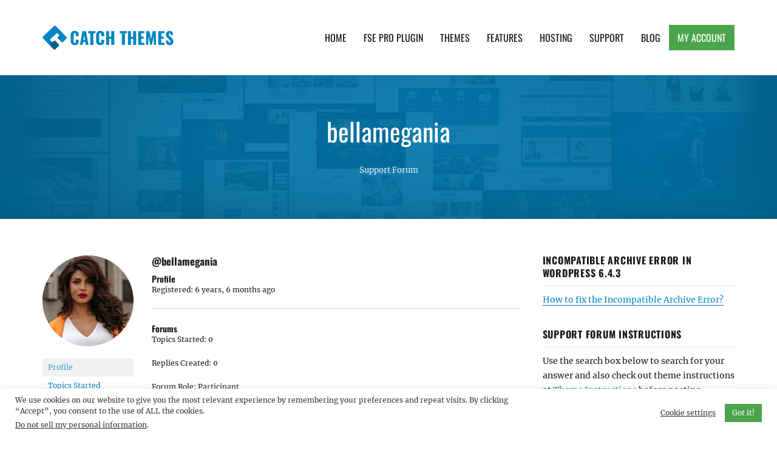

--- FILE ---
content_type: text/html; charset=UTF-8
request_url: https://catchthemes.com/support-forum/users/bellamegania/
body_size: 16864
content:
<!DOCTYPE html>
<html  class="no-js">
<head>
	<meta charset="UTF-8">
	<meta name="viewport" content="width=device-width, initial-scale=1">
	<link rel="profile" href="http://gmpg.org/xfn/11">
		<script>(function(html){html.className = html.className.replace(/\bno-js\b/,'js')})(document.documentElement);</script>
<meta name='robots' content='index, follow, max-image-preview:large, max-snippet:-1, max-video-preview:-1' />

            <script data-no-defer="1" data-ezscrex="false" data-cfasync="false" data-pagespeed-no-defer data-cookieconsent="ignore">
                var ctPublicFunctions = {"_ajax_nonce":"fa6944b1c0","_rest_nonce":"3bf090e222","_ajax_url":"\/wp-admin\/admin-ajax.php","_rest_url":"https:\/\/catchthemes.com\/wp-json\/","data__cookies_type":"none","data__ajax_type":"admin_ajax","data__bot_detector_enabled":"1","data__frontend_data_log_enabled":1,"cookiePrefix":"","wprocket_detected":true,"host_url":"catchthemes.com","text__ee_click_to_select":"Click to select the whole data","text__ee_original_email":"The complete one is","text__ee_got_it":"Got it","text__ee_blocked":"Blocked","text__ee_cannot_connect":"Cannot connect","text__ee_cannot_decode":"Can not decode email. Unknown reason","text__ee_email_decoder":"CleanTalk email decoder","text__ee_wait_for_decoding":"The magic is on the way!","text__ee_decoding_process":"Please wait a few seconds while we decode the contact data."}
            </script>
        
            <script data-no-defer="1" data-ezscrex="false" data-cfasync="false" data-pagespeed-no-defer data-cookieconsent="ignore">
                var ctPublic = {"_ajax_nonce":"fa6944b1c0","settings__forms__check_internal":"0","settings__forms__check_external":"0","settings__forms__force_protection":"0","settings__forms__search_test":"1","settings__forms__wc_add_to_cart":"0","settings__data__bot_detector_enabled":"1","settings__sfw__anti_crawler":0,"blog_home":"https:\/\/catchthemes.com\/","pixel__setting":"3","pixel__enabled":true,"pixel__url":null,"data__email_check_before_post":"1","data__email_check_exist_post":"1","data__cookies_type":"none","data__key_is_ok":true,"data__visible_fields_required":true,"wl_brandname":"Anti-Spam by CleanTalk","wl_brandname_short":"CleanTalk","ct_checkjs_key":"a8deb1fc015bf72a1494988714bf5959e752f3506c522101d8cfb38a0f447edf","emailEncoderPassKey":"f6a93c0c266f460b45d45775c8e0b7c4","bot_detector_forms_excluded":"W10=","advancedCacheExists":true,"varnishCacheExists":false,"wc_ajax_add_to_cart":false}
            </script>
        
	<!-- This site is optimized with the Yoast SEO Premium plugin v26.8 (Yoast SEO v26.8) - https://yoast.com/product/yoast-seo-premium-wordpress/ -->
	<title>Catch Themes</title>
	<meta property="og:locale" content="en_US" />
	<meta property="og:type" content="website" />
	<meta property="og:site_name" content="Catch Themes" />
	<meta property="og:image" content="https://catchthemes.com/wp-content/uploads/2017/01/catchthemes-logo.png" />
	<meta property="og:image:width" content="300" />
	<meta property="og:image:height" content="300" />
	<meta property="og:image:type" content="image/png" />
	<meta name="twitter:card" content="summary_large_image" />
	<meta name="twitter:site" content="@catchthemes" />
	<script type="application/ld+json" class="yoast-schema-graph">{"@context":"https://schema.org","@graph":[{"@type":"WebSite","@id":"https://catchthemes.com/#website","url":"https://catchthemes.com/","name":"Catch Themes","description":"Premium Responsive WordPress Themes with advanced functionality and awesome support. Simple, Clean and Lightweight Responsive WordPress Themes","publisher":{"@id":"https://catchthemes.com/#organization"},"potentialAction":[{"@type":"SearchAction","target":{"@type":"EntryPoint","urlTemplate":"https://catchthemes.com/?s={search_term_string}"},"query-input":{"@type":"PropertyValueSpecification","valueRequired":true,"valueName":"search_term_string"}}],"inLanguage":"en-US"},{"@type":"Organization","@id":"https://catchthemes.com/#organization","name":"Catch Themes","alternateName":"catchthemes","url":"https://catchthemes.com/","logo":{"@type":"ImageObject","inLanguage":"en-US","@id":"https://catchthemes.com/#/schema/logo/image/","url":"https://catchthemes.com/wp-content/uploads/2017/01/catchthemes-logo.png","contentUrl":"https://catchthemes.com/wp-content/uploads/2017/01/catchthemes-logo.png","width":300,"height":300,"caption":"Catch Themes"},"image":{"@id":"https://catchthemes.com/#/schema/logo/image/"},"sameAs":["https://www.facebook.com/catchthemes","https://x.com/catchthemes","https://mastodon.social/@catchthemes","https://www.instagram.com/catch.themes/","https://www.pinterest.com/catchthemes/","https://www.youtube.com/user/catchthemes","https://linkedin.com/company/catchthemes"]}]}</script>
	<!-- / Yoast SEO Premium plugin. -->


<link rel='dns-prefetch' href='//fd.cleantalk.org' />
<link rel='dns-prefetch' href='//www.paypalobjects.com' />
<link rel='dns-prefetch' href='//js.stripe.com' />
<link rel='dns-prefetch' href='//maxcdn.bootstrapcdn.com' />

<link rel="alternate" type="application/rss+xml" title="Catch Themes &raquo; Feed" href="https://catchthemes.com/feed/" />
<link rel="alternate" type="application/rss+xml" title="Catch Themes &raquo; Comments Feed" href="https://catchthemes.com/comments/feed/" />
<style id='wp-img-auto-sizes-contain-inline-css' type='text/css'>
img:is([sizes=auto i],[sizes^="auto," i]){contain-intrinsic-size:3000px 1500px}
/*# sourceURL=wp-img-auto-sizes-contain-inline-css */
</style>
<style id='wp-emoji-styles-inline-css' type='text/css'>

	img.wp-smiley, img.emoji {
		display: inline !important;
		border: none !important;
		box-shadow: none !important;
		height: 1em !important;
		width: 1em !important;
		margin: 0 0.07em !important;
		vertical-align: -0.1em !important;
		background: none !important;
		padding: 0 !important;
	}
/*# sourceURL=wp-emoji-styles-inline-css */
</style>
<link rel='stylesheet' id='wp-block-library-css' href='https://catchthemes.com/wp-includes/css/dist/block-library/style.min.css?ver=6.9' type='text/css' media='all' />
<style id='global-styles-inline-css' type='text/css'>
:root{--wp--preset--aspect-ratio--square: 1;--wp--preset--aspect-ratio--4-3: 4/3;--wp--preset--aspect-ratio--3-4: 3/4;--wp--preset--aspect-ratio--3-2: 3/2;--wp--preset--aspect-ratio--2-3: 2/3;--wp--preset--aspect-ratio--16-9: 16/9;--wp--preset--aspect-ratio--9-16: 9/16;--wp--preset--color--black: #000000;--wp--preset--color--cyan-bluish-gray: #abb8c3;--wp--preset--color--white: #ffffff;--wp--preset--color--pale-pink: #f78da7;--wp--preset--color--vivid-red: #cf2e2e;--wp--preset--color--luminous-vivid-orange: #ff6900;--wp--preset--color--luminous-vivid-amber: #fcb900;--wp--preset--color--light-green-cyan: #7bdcb5;--wp--preset--color--vivid-green-cyan: #00d084;--wp--preset--color--pale-cyan-blue: #8ed1fc;--wp--preset--color--vivid-cyan-blue: #0693e3;--wp--preset--color--vivid-purple: #9b51e0;--wp--preset--gradient--vivid-cyan-blue-to-vivid-purple: linear-gradient(135deg,rgb(6,147,227) 0%,rgb(155,81,224) 100%);--wp--preset--gradient--light-green-cyan-to-vivid-green-cyan: linear-gradient(135deg,rgb(122,220,180) 0%,rgb(0,208,130) 100%);--wp--preset--gradient--luminous-vivid-amber-to-luminous-vivid-orange: linear-gradient(135deg,rgb(252,185,0) 0%,rgb(255,105,0) 100%);--wp--preset--gradient--luminous-vivid-orange-to-vivid-red: linear-gradient(135deg,rgb(255,105,0) 0%,rgb(207,46,46) 100%);--wp--preset--gradient--very-light-gray-to-cyan-bluish-gray: linear-gradient(135deg,rgb(238,238,238) 0%,rgb(169,184,195) 100%);--wp--preset--gradient--cool-to-warm-spectrum: linear-gradient(135deg,rgb(74,234,220) 0%,rgb(151,120,209) 20%,rgb(207,42,186) 40%,rgb(238,44,130) 60%,rgb(251,105,98) 80%,rgb(254,248,76) 100%);--wp--preset--gradient--blush-light-purple: linear-gradient(135deg,rgb(255,206,236) 0%,rgb(152,150,240) 100%);--wp--preset--gradient--blush-bordeaux: linear-gradient(135deg,rgb(254,205,165) 0%,rgb(254,45,45) 50%,rgb(107,0,62) 100%);--wp--preset--gradient--luminous-dusk: linear-gradient(135deg,rgb(255,203,112) 0%,rgb(199,81,192) 50%,rgb(65,88,208) 100%);--wp--preset--gradient--pale-ocean: linear-gradient(135deg,rgb(255,245,203) 0%,rgb(182,227,212) 50%,rgb(51,167,181) 100%);--wp--preset--gradient--electric-grass: linear-gradient(135deg,rgb(202,248,128) 0%,rgb(113,206,126) 100%);--wp--preset--gradient--midnight: linear-gradient(135deg,rgb(2,3,129) 0%,rgb(40,116,252) 100%);--wp--preset--font-size--small: 13px;--wp--preset--font-size--medium: 20px;--wp--preset--font-size--large: 36px;--wp--preset--font-size--x-large: 42px;--wp--preset--spacing--20: 0.44rem;--wp--preset--spacing--30: 0.67rem;--wp--preset--spacing--40: 1rem;--wp--preset--spacing--50: 1.5rem;--wp--preset--spacing--60: 2.25rem;--wp--preset--spacing--70: 3.38rem;--wp--preset--spacing--80: 5.06rem;--wp--preset--shadow--natural: 6px 6px 9px rgba(0, 0, 0, 0.2);--wp--preset--shadow--deep: 12px 12px 50px rgba(0, 0, 0, 0.4);--wp--preset--shadow--sharp: 6px 6px 0px rgba(0, 0, 0, 0.2);--wp--preset--shadow--outlined: 6px 6px 0px -3px rgb(255, 255, 255), 6px 6px rgb(0, 0, 0);--wp--preset--shadow--crisp: 6px 6px 0px rgb(0, 0, 0);}:where(.is-layout-flex){gap: 0.5em;}:where(.is-layout-grid){gap: 0.5em;}body .is-layout-flex{display: flex;}.is-layout-flex{flex-wrap: wrap;align-items: center;}.is-layout-flex > :is(*, div){margin: 0;}body .is-layout-grid{display: grid;}.is-layout-grid > :is(*, div){margin: 0;}:where(.wp-block-columns.is-layout-flex){gap: 2em;}:where(.wp-block-columns.is-layout-grid){gap: 2em;}:where(.wp-block-post-template.is-layout-flex){gap: 1.25em;}:where(.wp-block-post-template.is-layout-grid){gap: 1.25em;}.has-black-color{color: var(--wp--preset--color--black) !important;}.has-cyan-bluish-gray-color{color: var(--wp--preset--color--cyan-bluish-gray) !important;}.has-white-color{color: var(--wp--preset--color--white) !important;}.has-pale-pink-color{color: var(--wp--preset--color--pale-pink) !important;}.has-vivid-red-color{color: var(--wp--preset--color--vivid-red) !important;}.has-luminous-vivid-orange-color{color: var(--wp--preset--color--luminous-vivid-orange) !important;}.has-luminous-vivid-amber-color{color: var(--wp--preset--color--luminous-vivid-amber) !important;}.has-light-green-cyan-color{color: var(--wp--preset--color--light-green-cyan) !important;}.has-vivid-green-cyan-color{color: var(--wp--preset--color--vivid-green-cyan) !important;}.has-pale-cyan-blue-color{color: var(--wp--preset--color--pale-cyan-blue) !important;}.has-vivid-cyan-blue-color{color: var(--wp--preset--color--vivid-cyan-blue) !important;}.has-vivid-purple-color{color: var(--wp--preset--color--vivid-purple) !important;}.has-black-background-color{background-color: var(--wp--preset--color--black) !important;}.has-cyan-bluish-gray-background-color{background-color: var(--wp--preset--color--cyan-bluish-gray) !important;}.has-white-background-color{background-color: var(--wp--preset--color--white) !important;}.has-pale-pink-background-color{background-color: var(--wp--preset--color--pale-pink) !important;}.has-vivid-red-background-color{background-color: var(--wp--preset--color--vivid-red) !important;}.has-luminous-vivid-orange-background-color{background-color: var(--wp--preset--color--luminous-vivid-orange) !important;}.has-luminous-vivid-amber-background-color{background-color: var(--wp--preset--color--luminous-vivid-amber) !important;}.has-light-green-cyan-background-color{background-color: var(--wp--preset--color--light-green-cyan) !important;}.has-vivid-green-cyan-background-color{background-color: var(--wp--preset--color--vivid-green-cyan) !important;}.has-pale-cyan-blue-background-color{background-color: var(--wp--preset--color--pale-cyan-blue) !important;}.has-vivid-cyan-blue-background-color{background-color: var(--wp--preset--color--vivid-cyan-blue) !important;}.has-vivid-purple-background-color{background-color: var(--wp--preset--color--vivid-purple) !important;}.has-black-border-color{border-color: var(--wp--preset--color--black) !important;}.has-cyan-bluish-gray-border-color{border-color: var(--wp--preset--color--cyan-bluish-gray) !important;}.has-white-border-color{border-color: var(--wp--preset--color--white) !important;}.has-pale-pink-border-color{border-color: var(--wp--preset--color--pale-pink) !important;}.has-vivid-red-border-color{border-color: var(--wp--preset--color--vivid-red) !important;}.has-luminous-vivid-orange-border-color{border-color: var(--wp--preset--color--luminous-vivid-orange) !important;}.has-luminous-vivid-amber-border-color{border-color: var(--wp--preset--color--luminous-vivid-amber) !important;}.has-light-green-cyan-border-color{border-color: var(--wp--preset--color--light-green-cyan) !important;}.has-vivid-green-cyan-border-color{border-color: var(--wp--preset--color--vivid-green-cyan) !important;}.has-pale-cyan-blue-border-color{border-color: var(--wp--preset--color--pale-cyan-blue) !important;}.has-vivid-cyan-blue-border-color{border-color: var(--wp--preset--color--vivid-cyan-blue) !important;}.has-vivid-purple-border-color{border-color: var(--wp--preset--color--vivid-purple) !important;}.has-vivid-cyan-blue-to-vivid-purple-gradient-background{background: var(--wp--preset--gradient--vivid-cyan-blue-to-vivid-purple) !important;}.has-light-green-cyan-to-vivid-green-cyan-gradient-background{background: var(--wp--preset--gradient--light-green-cyan-to-vivid-green-cyan) !important;}.has-luminous-vivid-amber-to-luminous-vivid-orange-gradient-background{background: var(--wp--preset--gradient--luminous-vivid-amber-to-luminous-vivid-orange) !important;}.has-luminous-vivid-orange-to-vivid-red-gradient-background{background: var(--wp--preset--gradient--luminous-vivid-orange-to-vivid-red) !important;}.has-very-light-gray-to-cyan-bluish-gray-gradient-background{background: var(--wp--preset--gradient--very-light-gray-to-cyan-bluish-gray) !important;}.has-cool-to-warm-spectrum-gradient-background{background: var(--wp--preset--gradient--cool-to-warm-spectrum) !important;}.has-blush-light-purple-gradient-background{background: var(--wp--preset--gradient--blush-light-purple) !important;}.has-blush-bordeaux-gradient-background{background: var(--wp--preset--gradient--blush-bordeaux) !important;}.has-luminous-dusk-gradient-background{background: var(--wp--preset--gradient--luminous-dusk) !important;}.has-pale-ocean-gradient-background{background: var(--wp--preset--gradient--pale-ocean) !important;}.has-electric-grass-gradient-background{background: var(--wp--preset--gradient--electric-grass) !important;}.has-midnight-gradient-background{background: var(--wp--preset--gradient--midnight) !important;}.has-small-font-size{font-size: var(--wp--preset--font-size--small) !important;}.has-medium-font-size{font-size: var(--wp--preset--font-size--medium) !important;}.has-large-font-size{font-size: var(--wp--preset--font-size--large) !important;}.has-x-large-font-size{font-size: var(--wp--preset--font-size--x-large) !important;}
/*# sourceURL=global-styles-inline-css */
</style>

<style id='classic-theme-styles-inline-css' type='text/css'>
/*! This file is auto-generated */
.wp-block-button__link{color:#fff;background-color:#32373c;border-radius:9999px;box-shadow:none;text-decoration:none;padding:calc(.667em + 2px) calc(1.333em + 2px);font-size:1.125em}.wp-block-file__button{background:#32373c;color:#fff;text-decoration:none}
/*# sourceURL=/wp-includes/css/classic-themes.min.css */
</style>
<link data-minify="1" rel='stylesheet' id='edd-blocks-css' href='https://catchthemes.com/wp-content/cache/min/1/wp-content/plugins/easy-digital-downloads-pro/includes/blocks/assets/css/edd-blocks.css?ver=1764570683' type='text/css' media='all' />
<link rel='stylesheet' id='bbp-default-css' href='https://catchthemes.com/wp-content/plugins/bbpress/templates/default/css/bbpress.min.css?ver=2.6.14' type='text/css' media='all' />
<link data-minify="1" rel='stylesheet' id='bbpressmoderationstyle-css' href='https://catchthemes.com/wp-content/cache/min/1/wp-content/plugins/bbpressmoderation/style.css?ver=1764570683' type='text/css' media='all' />
<link data-minify="1" rel='stylesheet' id='catch-infinite-scroll-css' href='https://catchthemes.com/wp-content/cache/min/1/wp-content/plugins/catch-infinite-scroll/public/css/catch-infinite-scroll-public.css?ver=1764570683' type='text/css' media='all' />
<link data-minify="1" rel='stylesheet' id='cwt-styles-css' href='https://catchthemes.com/wp-content/cache/min/1/wp-content/plugins/catch-web-tools/css/cwt-styles.css?ver=1768997244' type='text/css' media='all' />
<link rel='stylesheet' id='cleantalk-public-css-css' href='https://catchthemes.com/wp-content/plugins/cleantalk-spam-protect/css/cleantalk-public.min.css?ver=6.71.1_1769426161' type='text/css' media='all' />
<link rel='stylesheet' id='cleantalk-email-decoder-css-css' href='https://catchthemes.com/wp-content/plugins/cleantalk-spam-protect/css/cleantalk-email-decoder.min.css?ver=6.71.1_1769426161' type='text/css' media='all' />
<link data-minify="1" rel='stylesheet' id='cookie-law-info-css' href='https://catchthemes.com/wp-content/cache/min/1/wp-content/plugins/cookie-law-info/legacy/public/css/cookie-law-info-public.css?ver=1764570683' type='text/css' media='all' />
<link data-minify="1" rel='stylesheet' id='cookie-law-info-gdpr-css' href='https://catchthemes.com/wp-content/cache/min/1/wp-content/plugins/cookie-law-info/legacy/public/css/cookie-law-info-gdpr.css?ver=1764570683' type='text/css' media='all' />
<link rel='stylesheet' id='edd-styles-css' href='https://catchthemes.com/wp-content/plugins/easy-digital-downloads-pro/assets/build/css/frontend/edd.min.css?ver=3.6.4' type='text/css' media='all' />
<link data-minify="1" rel='stylesheet' id='catchthemes-fonts-css' href='https://catchthemes.com/wp-content/cache/min/1/wp-content/fonts/c6b87f927e980890eef6a27b7c6aff84.css?ver=1764570683' type='text/css' media='all' />
<link data-minify="1" rel='stylesheet' id='catchthemes-style-css' href='https://catchthemes.com/wp-content/cache/min/1/wp-content/themes/catchthemesv2/style.css?ver=1764570683' type='text/css' media='all' />
<link data-minify="1" crossorigin="anonymous" rel='stylesheet' id='font-awesome-css' href='https://catchthemes.com/wp-content/cache/min/1/font-awesome/4.7.0/css/font-awesome.min.css?ver=1764570683' type='text/css' media='all' />
<link data-minify="1" rel='stylesheet' id='tablepress-default-css' href='https://catchthemes.com/wp-content/cache/min/1/wp-content/plugins/tablepress/css/build/default.css?ver=1764570683' type='text/css' media='all' />
<script type="text/javascript" src="https://catchthemes.com/wp-includes/js/jquery/jquery.min.js?ver=3.7.1" id="jquery-core-js"></script>
<script type="text/javascript" src="https://catchthemes.com/wp-includes/js/jquery/jquery-migrate.min.js?ver=3.4.1" id="jquery-migrate-js" data-rocket-defer defer></script>
<script type="text/javascript" id="catch-infinite-scroll-js-extra">
/* <![CDATA[ */
var selector = {"jetpack_enabled":"","image":"https://catchthemes.com/wp-content/plugins/catch-infinite-scroll/image/loader.gif","load_more_text":"Load More","finish_text":"No more items to display","event":"scroll","navigationSelector":"nav.navigation, nav#nav-below","nextSelector":"nav.navigation .nav-links a.next, nav.navigation .nav-links .nav-previous a, nav#nav-below .nav-previous a","contentSelector":".section-content","itemSelector":"article.status-publish","type":"post","theme":"catchthemesv2"};
//# sourceURL=catch-infinite-scroll-js-extra
/* ]]> */
</script>
<script type="text/javascript" src="https://catchthemes.com/wp-content/plugins/catch-infinite-scroll/public/js/catch-infinite-scroll-public.js?ver=2.0.8" id="catch-infinite-scroll-js" data-rocket-defer defer></script>
<script type="text/javascript" src="https://catchthemes.com/wp-content/plugins/cleantalk-spam-protect/js/apbct-public-bundle.min.js?ver=6.71.1_1769426161" id="apbct-public-bundle.min-js-js" data-rocket-defer defer></script>
<script type="text/javascript" src="https://fd.cleantalk.org/ct-bot-detector-wrapper.js?ver=6.71.1" id="ct_bot_detector-js" defer="defer" data-wp-strategy="defer"></script>
<script type="text/javascript" id="cookie-law-info-js-extra">
/* <![CDATA[ */
var Cli_Data = {"nn_cookie_ids":[],"cookielist":[],"non_necessary_cookies":[],"ccpaEnabled":"1","ccpaRegionBased":"","ccpaBarEnabled":"","strictlyEnabled":["necessary","obligatoire"],"ccpaType":"ccpa_gdpr","js_blocking":"1","custom_integration":"","triggerDomRefresh":"","secure_cookies":""};
var cli_cookiebar_settings = {"animate_speed_hide":"500","animate_speed_show":"500","background":"#FFF","border":"#b1a6a6c2","border_on":"","button_1_button_colour":"#4ca54c","button_1_button_hover":"#3d843d","button_1_link_colour":"#fff","button_1_as_button":"1","button_1_new_win":"","button_2_button_colour":"#333","button_2_button_hover":"#292929","button_2_link_colour":"#444","button_2_as_button":"","button_2_hidebar":"","button_3_button_colour":"#3566bb","button_3_button_hover":"#2a5296","button_3_link_colour":"#fff","button_3_as_button":"1","button_3_new_win":"","button_4_button_colour":"#000","button_4_button_hover":"#000000","button_4_link_colour":"#333333","button_4_as_button":"","button_7_button_colour":"#61a229","button_7_button_hover":"#4e8221","button_7_link_colour":"#fff","button_7_as_button":"1","button_7_new_win":"","font_family":"inherit","header_fix":"","notify_animate_hide":"1","notify_animate_show":"","notify_div_id":"#cookie-law-info-bar","notify_position_horizontal":"right","notify_position_vertical":"bottom","scroll_close":"","scroll_close_reload":"","accept_close_reload":"","reject_close_reload":"","showagain_tab":"","showagain_background":"#fff","showagain_border":"#000","showagain_div_id":"#cookie-law-info-again","showagain_x_position":"100px","text":"#333333","show_once_yn":"","show_once":"10000","logging_on":"","as_popup":"","popup_overlay":"1","bar_heading_text":"","cookie_bar_as":"banner","popup_showagain_position":"bottom-right","widget_position":"left"};
var log_object = {"ajax_url":"https://catchthemes.com/wp-admin/admin-ajax.php"};
//# sourceURL=cookie-law-info-js-extra
/* ]]> */
</script>
<script type="text/javascript" src="https://catchthemes.com/wp-content/plugins/cookie-law-info/legacy/public/js/cookie-law-info-public.js?ver=3.3.9.1" id="cookie-law-info-js" data-rocket-defer defer></script>
<script type="text/javascript" id="cookie-law-info-ccpa-js-extra">
/* <![CDATA[ */
var ccpa_data = {"opt_out_prompt":"Do you really wish to opt out?","opt_out_confirm":"Confirm","opt_out_cancel":"Cancel"};
//# sourceURL=cookie-law-info-ccpa-js-extra
/* ]]> */
</script>
<script type="text/javascript" src="https://catchthemes.com/wp-content/plugins/cookie-law-info/legacy/admin/modules/ccpa/assets/js/cookie-law-info-ccpa.js?ver=3.3.9.1" id="cookie-law-info-ccpa-js" data-rocket-defer defer></script>
<script type="text/javascript" src="https://js.stripe.com/v3/?ver=v3" id="sandhills-stripe-js-v3-js" data-rocket-defer defer></script>
<link rel="https://api.w.org/" href="https://catchthemes.com/wp-json/" /><link rel="EditURI" type="application/rsd+xml" title="RSD" href="https://catchthemes.com/xmlrpc.php?rsd" />
<meta name="generator" content="WordPress 6.9" />
<meta name="generator" content="Easy Digital Downloads v3.6.4" />
<!-- There is no amphtml version available for this URL. --><link rel="icon" href="https://catchthemes.com/wp-content/uploads/2016/11/cropped-catchthemes-favicon-32x32.png" sizes="32x32" />
<link rel="icon" href="https://catchthemes.com/wp-content/uploads/2016/11/cropped-catchthemes-favicon-192x192.png" sizes="192x192" />
<link rel="apple-touch-icon" href="https://catchthemes.com/wp-content/uploads/2016/11/cropped-catchthemes-favicon-180x180.png" />
<meta name="msapplication-TileImage" content="https://catchthemes.com/wp-content/uploads/2016/11/cropped-catchthemes-favicon-270x270.png" />
<!-- This site is optimized with the Catch Web Tools v3.0 - https://catchplugins.com/plugins/catch-web-tools/ -->
<!-- CWT Webmaster Tools -->
<!-- Google tag (gtag.js) -->
<script async src="https://www.googletagmanager.com/gtag/js?id=UA-31662278-1"></script>
<script>
  window.dataLayer = window.dataLayer || [];
  function gtag(){dataLayer.push(arguments);}
  gtag('js', new Date());

  gtag('config', 'UA-31662278-1');
</script>

<!-- CWT Opengraph Tools -->

<!-- CWT SEO -->

<!-- CWT Custom CSS -->

<!-- / Catch Web Tools plugin. -->
		<style type="text/css" id="wp-custom-css">
			#section-header #select-theme {
    padding: 10px 24px 12px 10px;
    margin-top: 14px;
}

.single-download .edd_download_quantity_wrapper {
	display: none;
}

.single-post .posted-on .updated {
	display: block;
}

.single-post .posted-on .published {
	display: none;
}

#cookie-law-info-bar[data-cli-style="cli-style-v2"] {
	padding: 10px 25px
}
.cli-style-v2,
.cli-plugin-button, .cli-plugin-button:visited, .medium.cli-plugin-button, .medium.cli-plugin-button:visited {
	font-size: 12px;
}

.cli-style-v2 .cli-bar-btn_container .cli-plugin-button {
	margin-top: 0;
	margin-bottom: 0;
}

#bbpress-forums fieldset.bbp-form select {
    height: auto;
}
#bbpress-forums fieldset select#bbp_forum_id {
    max-width: 100%;
}

#bbpress-forums li.bbp-body ul.forum, #bbpress-forums li.bbp-body ul.topic {
  padding: 14px 15px;
}

#bbpress-forums .bbp-forum-title {
	font-size: 16px;
	font-weight: bold;
}

#bbpress-forums .bbp-has-subforums ul {
	margin-left: 15px
}

#bbpress-forums .bbp-forums-list .bbp-forum {
  display: block;
  margin-left: 15px;
}

#bbpress-forums .bbp-forums-list .bbp-forum {
  font-size: 13px;
  margin-top: 7px;
}

#edd_checkout_form_wrap .edd-payment-icons {
	justify-content: center;
}		</style>
		<meta name="generator" content="WP Rocket 3.20.3" data-wpr-features="wpr_defer_js wpr_minify_css wpr_desktop" /></head>

<body class="bbp-user-page single singular bbpress bbp-no-js wp-custom-logo wp-theme-catchthemesv2 edd-js-none">
<div data-rocket-location-hash="54257ff4dc2eb7aae68fa23eb5f11e06" id="page" class="site">
	<a class="skip-link screen-reader-text" href="#content">Skip to content</a>

	<header data-rocket-location-hash="e6dec5522a8b56befa615ed1945d2e58" id="masthead" class="site-header" role="banner">
		<div data-rocket-location-hash="0322d710534c4d5fb4dc587b04b9c0b1" class="wrapper">
			<div class="site-header-main">
				<div class="site-branding">
					<div class="site-logo"><a href="https://catchthemes.com/" class="custom-logo-link" rel="home"><img width="80" height="80" src="https://catchthemes.com/wp-content/uploads/2016/11/catchthemes-logo.png" class="custom-logo" alt="Catch Themes Logo" decoding="async" srcset="https://catchthemes.com/wp-content/uploads/2016/11/catchthemes-logo.png 80w, https://catchthemes.com/wp-content/uploads/2016/11/catchthemes-logo-62x62.png 62w" sizes="(max-width: 80px) 85vw, 80px" /></a></div><!-- #site-logo -->
					<div class="site-identity">
													<p class="site-title"><a href="https://catchthemes.com/" rel="home">Catch Themes</a></p>
													<p class="site-description">Premium Responsive WordPress Themes with advanced functionality and awesome support. Simple, Clean and Lightweight Responsive WordPress Themes</p>
											</div><!-- .site-header -->
				</div><!-- .site-branding -->

									<button id="menu-toggle" class="menu-toggle"><span class="menu-label">Menu</span></button>

					<div id="site-header-menu" class="site-header-menu">
													<nav id="site-navigation" class="main-navigation" role="navigation" aria-label="Primary Menu">
								<div class="menu-main-container"><ul id="menu-main" class="primary-menu"><li id="menu-item-103296" class="menu-item menu-item-type-custom menu-item-object-custom menu-item-home menu-item-103296"><a href="https://catchthemes.com/">Home</a></li>
<li id="menu-item-304285" class="menu-item menu-item-type-custom menu-item-object-custom menu-item-304285"><a href="https://catchthemes.com/fse-pro-plugin/">FSE Pro Plugin</a></li>
<li id="menu-item-187306" class="menu-item menu-item-type-taxonomy menu-item-object-download_category menu-item-187306"><a href="https://catchthemes.com/themes/category/premium-wordpress-themes/">Themes</a></li>
<li id="menu-item-103299" class="menu-item menu-item-type-post_type menu-item-object-page menu-item-103299"><a href="https://catchthemes.com/features/">Features</a></li>
<li id="menu-item-103300" class="menu-item menu-item-type-post_type menu-item-object-page menu-item-103300"><a href="https://catchthemes.com/wordpress-web-hosting/">Hosting</a></li>
<li id="menu-item-103301" class="menu-item menu-item-type-post_type menu-item-object-page menu-item-103301"><a href="https://catchthemes.com/support/">Support</a></li>
<li id="menu-item-103302" class="menu-item menu-item-type-taxonomy menu-item-object-category menu-item-103302"><a href="https://catchthemes.com/blog/">Blog</a></li>
<li id="menu-item-103304" class="myaccount menu-item menu-item-type-post_type menu-item-object-page menu-item-103304"><a href="https://catchthemes.com/my-account/">My Account</a></li>
</ul></div>							</nav><!-- .main-navigation -->
											</div><!-- .site-header-menu -->
							</div><!-- .site-header-main -->
		</div><!-- .wrapper -->
	</header><!-- .site-header -->

	<div data-rocket-location-hash="9aeef69b3a30307314ed240f74205056" id="content" class="site-content">

        <div data-rocket-location-hash="0bd2e4b5178b2b0a630aa3f78dee7545" id="section-header" class="sections background-image">
            <div class="wrapper">
                                    <h1 class="entry-title">bellamegania</h1>
                    <div class="entry-footer">
                        <span><a href="https://catchthemes.com/support-forum/">Support Forum</a></span>
                    </span></div><!-- .entry-meta -->
                            </div>
        </div><!-- #section-header -->
        <div data-rocket-location-hash="0083900c1ce1f850238bc56b9846d172" id="layout-two-columns" class="section-content">
            <div class="wrapper">
                <div id="primary" class="content-area">
                    <main id="main" class="site-main" role="main">

                                                    <div class="post-0  type- status-publish hentry">
                                
<div id="bbpress-forums" class="bbpress-wrapper">

	
	
	<div id="bbp-user-wrapper">

		
<div id="bbp-single-user-details">
	<div id="bbp-user-avatar">
		<span class='vcard'>
			<a class="url fn n" href="https://catchthemes.com/support-forum/users/bellamegania/" title="bellamegania" rel="me">
				<img alt='' src='https://secure.gravatar.com/avatar/f0dd8c6ed48336ae2316934398b86caada5e0126edcad2854dae6e6540b8aaa5?s=150&#038;d=mm&#038;r=g' srcset='https://secure.gravatar.com/avatar/f0dd8c6ed48336ae2316934398b86caada5e0126edcad2854dae6e6540b8aaa5?s=300&#038;d=mm&#038;r=g 2x' class='avatar avatar-150 photo' height='150' width='150' loading='lazy' decoding='async'/>			</a>
		</span>
	</div>

	
	<div id="bbp-user-navigation">
		<ul>
			<li class="current">
				<span class="vcard bbp-user-profile-link">
					<a class="url fn n" href="https://catchthemes.com/support-forum/users/bellamegania/" title="bellamegania&#039;s Profile" rel="me">Profile</a>
				</span>
			</li>

			<li class="">
				<span class='bbp-user-topics-created-link'>
					<a href="https://catchthemes.com/support-forum/users/bellamegania/topics/" title="bellamegania&#039;s Topics Started">Topics Started</a>
				</span>
			</li>

			<li class="">
				<span class='bbp-user-replies-created-link'>
					<a href="https://catchthemes.com/support-forum/users/bellamegania/replies/" title="bellamegania&#039;s Replies Created">Replies Created</a>
				</span>
			</li>

							<li class="">
					<span class='bbp-user-engagements-created-link'>
						<a href="https://catchthemes.com/support-forum/users/bellamegania/engagements/" title="bellamegania&#039;s Engagements">Engagements</a>
					</span>
				</li>
			
							<li class="">
					<span class="bbp-user-favorites-link">
						<a href="https://catchthemes.com/support-forum/users/bellamegania/favorites/" title="bellamegania&#039;s Favorites">Favorites</a>
					</span>
				</li>
			
			
		</ul>

		
	</div>
</div>


		<div id="bbp-user-body">
																					
<div id="bbp-user-profile" class="bbp-user-profile">
	<h2 class="entry-title">@bellamegania</h2>
	<div class="bbp-user-section">
		<h3>Profile</h3>
		<p class="bbp-user-forum-role">Registered: 6 years, 6 months ago</p>

		
		<hr>
		<h3>Forums</h3>

		
		<p class="bbp-user-topic-count">Topics Started: 0</p>
		<p class="bbp-user-reply-count">Replies Created: 0</p>
		<p class="bbp-user-forum-role">Forum Role: Participant</p>
	</div>
</div><!-- #bbp-author-topics-started -->

		</div>
	</div>

	
</div>
                            </div><!-- .post -->
                                            </main><!-- .site-main -->
                </div><!-- .content-area -->
                
			<aside id="secondary" class="sidebar widget-area" role="complementary">
			<section id="custom_html-5" class="widget_text widget widget_custom_html"><h2 class="widget-title">Incompatible Archive Error in WordPress 6.4.3</h2><div class="textwidget custom-html-widget"><a href="https://catchthemes.com/news/incompatible-archive-error-in-wordpress-6-4-3/">How to fix the Incompatible Archive Error?</a></div></section><section id="custom_html-2" class="widget_text widget widget_custom_html"><h2 class="widget-title">Support Forum Instructions</h2><div class="textwidget custom-html-widget"><p>Use the search box below to search for your answer and also check out theme instructions at <a href="https://catchthemes.com/theme-instructions/">Theme Instructions</a> before posting question here.</p>
<p>When you post in your question, please don't forget to post in your site URL. If you have issue in posting question here in forum then check out screencast from our <a href="https://www.youtube.com/watch?v=ex9rByi_a3Q" target="_blank">YouTube</a> channel.</p>
<p><strong><a href="https://catchthemes.com/news/catch-themes-support-forum-now-requires-user-moderation-to-avoid-spammers/">Notice</a>: Support Forum Now Requires User Moderation to Avoid Spammers</strong></p></div></section><section id="bbp_search_widget-3" class="widget widget_display_search"><h2 class="widget-title">Search Forums</h2>
	<div class="bbp-search-form">
		<form role="search" method="get" id="bbp-search-form">
			<div>
				<label class="screen-reader-text hidden" for="bbp_search">Search for:</label>
				<input type="hidden" name="action" value="bbp-search-request" />
				<input type="text" value="" name="bbp_search" id="bbp_search" />
				<input class="button" type="submit" id="bbp_search_submit" value="Search" />
			</div>
		</form>
	</div>

</section><section id="catchthemes_popular_themes-3" class="widget widget_catchthemes_popular_themes"><h2 class="widget-title">Popular Themes</h2>
		<div class="theme-list popular-themes-widget themes-posts-widget">
								<article class="hentry product clear product-316659">
									<div class="theme-featured-image">
										<a rel="bookmark" class="screenshot" href="https://catchthemes.com/themes/bizboost-pro/" title="BizBoost Pro"><img width="245" height="164" src="https://catchthemes.com/wp-content/uploads/edd/2023/03/bizboost-pro-245x164.png" class="attachment-thumbnail size-thumbnail wp-post-image" alt="" decoding="async" loading="lazy" />
										</a><!-- .screenshot -->
									</div><!-- .theme-featured-image -->
									<div class="theme-container">
										<header class="entry-header">
											<h3 class="theme-title"><a href="https://catchthemes.com/themes/bizboost-pro/" title="BizBoost Pro">BizBoost Pro</a></h3>
										</header><!-- .entry-header -->
										<div class="entry-summary">
											<div class="button">
												<a class="button-minimal green buy-now" href="">Buy Now</a>
											</div><!-- .button -->
										</div><!-- .entry-summary -->
									</div><!-- .theme-container -->
								</article>
								<article class="hentry product clear product-186979">
									<div class="theme-featured-image">
										<a rel="bookmark" class="screenshot" href="https://catchthemes.com/themes/bold-photography-pro/" title="Bold Photography Pro"><img width="245" height="164" src="https://catchthemes.com/wp-content/uploads/1970/01/bold-photography-pro1-2-245x164.jpg" class="attachment-thumbnail size-thumbnail wp-post-image" alt="" decoding="async" loading="lazy" />
										</a><!-- .screenshot -->
									</div><!-- .theme-featured-image -->
									<div class="theme-container">
										<header class="entry-header">
											<h3 class="theme-title"><a href="https://catchthemes.com/themes/bold-photography-pro/" title="Bold Photography Pro">Bold Photography Pro</a></h3>
										</header><!-- .entry-header -->
										<div class="entry-summary">
											<div class="button">
												<a class="button-minimal green buy-now" href="">Buy Now</a>
											</div><!-- .button -->
										</div><!-- .entry-summary -->
									</div><!-- .theme-container -->
								</article>
								<article class="hentry product clear product-186905">
									<div class="theme-featured-image">
										<a rel="bookmark" class="screenshot" href="https://catchthemes.com/themes/audioman-pro/" title="Audioman Pro"><img width="245" height="164" src="https://catchthemes.com/wp-content/uploads/2018/06/audioman-pro-premium-music-wordpress-theme-1-1-245x164.jpg" class="attachment-thumbnail size-thumbnail wp-post-image" alt="" decoding="async" loading="lazy" />
										</a><!-- .screenshot -->
									</div><!-- .theme-featured-image -->
									<div class="theme-container">
										<header class="entry-header">
											<h3 class="theme-title"><a href="https://catchthemes.com/themes/audioman-pro/" title="Audioman Pro">Audioman Pro</a></h3>
										</header><!-- .entry-header -->
										<div class="entry-summary">
											<div class="button">
												<a class="button-minimal green buy-now" href="">Buy Now</a>
											</div><!-- .button -->
										</div><!-- .entry-summary -->
									</div><!-- .theme-container -->
								</article>
								<article class="hentry product clear product-186907">
									<div class="theme-featured-image">
										<a rel="bookmark" class="screenshot" href="https://catchthemes.com/themes/catch-fullscreen-pro/" title="Catch Fullscreen Pro"><img width="245" height="164" src="https://catchthemes.com/wp-content/uploads/2018/07/catch-fullscreen-pro-theme-1-245x164.jpg" class="attachment-thumbnail size-thumbnail wp-post-image" alt="" decoding="async" loading="lazy" />
										</a><!-- .screenshot -->
									</div><!-- .theme-featured-image -->
									<div class="theme-container">
										<header class="entry-header">
											<h3 class="theme-title"><a href="https://catchthemes.com/themes/catch-fullscreen-pro/" title="Catch Fullscreen Pro">Catch Fullscreen Pro</a></h3>
										</header><!-- .entry-header -->
										<div class="entry-summary">
											<div class="button">
												<a class="button-minimal green buy-now" href="">Buy Now</a>
											</div><!-- .button -->
										</div><!-- .entry-summary -->
									</div><!-- .theme-container -->
								</article>
								<article class="hentry product clear product-186867">
									<div class="theme-featured-image">
										<a rel="bookmark" class="screenshot" href="https://catchthemes.com/themes/fotografie-pro/" title="Fotografie Pro"><img width="245" height="164" src="https://catchthemes.com/wp-content/uploads/2017/10/fotografie-pro-screenshot-1-245x164.jpg" class="attachment-thumbnail size-thumbnail wp-post-image" alt="" decoding="async" loading="lazy" />
										</a><!-- .screenshot -->
									</div><!-- .theme-featured-image -->
									<div class="theme-container">
										<header class="entry-header">
											<h3 class="theme-title"><a href="https://catchthemes.com/themes/fotografie-pro/" title="Fotografie Pro">Fotografie Pro</a></h3>
										</header><!-- .entry-header -->
										<div class="entry-summary">
											<div class="button">
												<a class="button-minimal green buy-now" href="">Buy Now</a>
											</div><!-- .button -->
										</div><!-- .entry-summary -->
									</div><!-- .theme-container -->
								</article>
								<article class="hentry product clear product-186827">
									<div class="theme-featured-image">
										<a rel="bookmark" class="screenshot" href="https://catchthemes.com/themes/catch-responsive-pro/" title="Catch Responsive Pro"><img width="245" height="164" src="https://catchthemes.com/wp-content/uploads/1970/01/catch-responsive-screenshot-2-245x164.jpg" class="attachment-thumbnail size-thumbnail wp-post-image" alt="" decoding="async" loading="lazy" />
										</a><!-- .screenshot -->
									</div><!-- .theme-featured-image -->
									<div class="theme-container">
										<header class="entry-header">
											<h3 class="theme-title"><a href="https://catchthemes.com/themes/catch-responsive-pro/" title="Catch Responsive Pro">Catch Responsive Pro</a></h3>
										</header><!-- .entry-header -->
										<div class="entry-summary">
											<div class="button">
												<a class="button-minimal green buy-now" href="">Buy Now</a>
											</div><!-- .button -->
										</div><!-- .entry-summary -->
									</div><!-- .theme-container -->
								</article>
		</div><!-- .popular-themes-widget --></section><section id="text-16" class="widget widget_text">			<div class="textwidget"><a href="https://catchthemes.com/hire-customizer/" title="Go to Hire a Customizer Page"><img src="https://catchthemes.com/wp-content/uploads/2017/03/hire-a-customizer-min.jpg" alt="Hire a Customizer" /></a></div>
		</section><section id="bbp_topics_widget-3" class="widget widget_display_topics"><h2 class="widget-title">Recent Topics</h2>
		<ul class="bbp-topics-widget newness">

			
				<li>
					<a class="bbp-forum-title" href="https://catchthemes.com/support-forum/topic/secondary-menu-not-showing-on-mobile/">Secondary Menu not showing on mobile</a>

					
					
				</li>

			
				<li>
					<a class="bbp-forum-title" href="https://catchthemes.com/support-forum/topic/youtube-video-in-header-plays-on-laptop-but-not-iphone/">YouTube video in header plays on laptop but not iPhone</a>

					
					
				</li>

			
				<li>
					<a class="bbp-forum-title" href="https://catchthemes.com/support-forum/topic/social-icon-for-whatsapp/">Social Icon for Whatsapp</a>

					
					
				</li>

			
				<li>
					<a class="bbp-forum-title" href="https://catchthemes.com/support-forum/topic/installation-problems-in-shutter-up-2-0-2/">installation problems in shutter up 2.0.2</a>

					
					
				</li>

			
				<li>
					<a class="bbp-forum-title" href="https://catchthemes.com/support-forum/topic/mobile-homepage-layout-issue-bold-photography-blocks-theme/">Mobile Homepage Layout Issue – Bold Photography Blocks Theme</a>

					
					
				</li>

			
				<li>
					<a class="bbp-forum-title" href="https://catchthemes.com/support-forum/topic/featured-grid-content-double-language-site/">Featured Grid Content &#8211; Double Language Site</a>

					
					
				</li>

			
				<li>
					<a class="bbp-forum-title" href="https://catchthemes.com/support-forum/topic/homepage-side-bar/">Homepage side bar</a>

					
					
				</li>

			
				<li>
					<a class="bbp-forum-title" href="https://catchthemes.com/support-forum/topic/i-cant-access-the-customization-page-of-parallax-frame-pro/">I can&#8217;t access the customization page of Parallax Frame Pro</a>

					
					
				</li>

			
				<li>
					<a class="bbp-forum-title" href="https://catchthemes.com/support-forum/topic/woocommerce-page-layout-in-photofocus-pro/">WooCommerce page layout in Photofocus Pro</a>

					
					
				</li>

			
				<li>
					<a class="bbp-forum-title" href="https://catchthemes.com/support-forum/topic/home-page-title-hidden-on-mobile/">Home Page Title Hidden on Mobile</a>

					
					
				</li>

			
				<li>
					<a class="bbp-forum-title" href="https://catchthemes.com/support-forum/topic/social-icons-and-player-buttons-disappeared/">Social icons and player buttons disappeared</a>

					
					
				</li>

			
				<li>
					<a class="bbp-forum-title" href="https://catchthemes.com/support-forum/topic/demo-content-19/">Demo Content</a>

					
					
				</li>

			
				<li>
					<a class="bbp-forum-title" href="https://catchthemes.com/support-forum/topic/rock-star-demo-content/">Rock Star Demo Content</a>

					
					
				</li>

			
				<li>
					<a class="bbp-forum-title" href="https://catchthemes.com/support-forum/topic/activation-problems-2/">Activation problems</a>

					
					
				</li>

			
				<li>
					<a class="bbp-forum-title" href="https://catchthemes.com/support-forum/topic/website-broken/">Website Broken</a>

					
					
				</li>

			
				<li>
					<a class="bbp-forum-title" href="https://catchthemes.com/support-forum/topic/change-title-font-size-category-page/">Change Title font size category page</a>

					
					
				</li>

			
				<li>
					<a class="bbp-forum-title" href="https://catchthemes.com/support-forum/topic/hi-how-come-my-fse-pro-plugin-wont-work/">Hi how come my FSE pro plugin won&#8217;t work?</a>

					
					
				</li>

			
				<li>
					<a class="bbp-forum-title" href="https://catchthemes.com/support-forum/topic/fotografie-compatible-with-php-8-3/">Fotografie compatible with PHP 8.3</a>

					
					
				</li>

			
				<li>
					<a class="bbp-forum-title" href="https://catchthemes.com/support-forum/topic/front-page-loading-issue/">Front page loading issue</a>

					
					
				</li>

			
				<li>
					<a class="bbp-forum-title" href="https://catchthemes.com/support-forum/topic/shortcode-2/">Shortcode</a>

					
					
				</li>

			
				<li>
					<a class="bbp-forum-title" href="https://catchthemes.com/support-forum/topic/deprecated-warning-from-wordpress-with-catch-fullscreen/">&#8220;Deprecated&#8221; warning from WordPress with Catch Fullscreen</a>

					
					
				</li>

			
				<li>
					<a class="bbp-forum-title" href="https://catchthemes.com/support-forum/topic/how-can-i-use-social-link-icon/">how can i use social link icon?</a>

					
					
				</li>

			
				<li>
					<a class="bbp-forum-title" href="https://catchthemes.com/support-forum/topic/bullet-list-indent-2/">Bullet List indent</a>

					
					
				</li>

			
				<li>
					<a class="bbp-forum-title" href="https://catchthemes.com/support-forum/topic/bullet-list-indent/">Bullet List indent</a>

					
					
				</li>

			
				<li>
					<a class="bbp-forum-title" href="https://catchthemes.com/support-forum/topic/frontpage-player-broken-after-update-to-wp-6-9/">Frontpage Player Broken after Update to WP 6.9</a>

					
					
				</li>

			
				<li>
					<a class="bbp-forum-title" href="https://catchthemes.com/support-forum/topic/homepage-image-2/">Homepage image</a>

					
					
				</li>

			
				<li>
					<a class="bbp-forum-title" href="https://catchthemes.com/support-forum/topic/strange-image-since-update/">Strange image since update</a>

					
					
				</li>

			
				<li>
					<a class="bbp-forum-title" href="https://catchthemes.com/support-forum/topic/the-link-you-followed-has-expired/">The link you followed has expired.</a>

					
					
				</li>

			
				<li>
					<a class="bbp-forum-title" href="https://catchthemes.com/support-forum/topic/request-for-license-activation-fotografie-blocks-pro-order-315094/">Request for License Activation: Fotografie Blocks Pro (Order #315094)</a>

					
					
				</li>

			
				<li>
					<a class="bbp-forum-title" href="https://catchthemes.com/support-forum/topic/lost-my-free-page-setups-when-i-upgraded/">Lost my free page setups when I upgraded</a>

					
					
				</li>

			
		</ul>

		</section><section id="tag_cloud-2" class="widget widget_tag_cloud"><h2 class="widget-title">Popular Tags</h2><div class="tagcloud"><a href="https://catchthemes.com/support-forum/topic-tag/background/" class="tag-cloud-link tag-link-147 tag-link-position-1" style="font-size: 1em;">background</a>
<a href="https://catchthemes.com/support-forum/topic-tag/blog-2/" class="tag-cloud-link tag-link-78 tag-link-position-2" style="font-size: 1em;">blog</a>
<a href="https://catchthemes.com/support-forum/topic-tag/catch-box/" class="tag-cloud-link tag-link-69 tag-link-position-3" style="font-size: 1em;">catch box</a>
<a href="https://catchthemes.com/support-forum/topic-tag/catch-everest/" class="tag-cloud-link tag-link-388 tag-link-position-4" style="font-size: 1em;">catch everest</a>
<a href="https://catchthemes.com/support-forum/topic-tag/child-theme/" class="tag-cloud-link tag-link-112 tag-link-position-5" style="font-size: 1em;">child theme</a>
<a href="https://catchthemes.com/support-forum/topic-tag/color/" class="tag-cloud-link tag-link-141 tag-link-position-6" style="font-size: 1em;">Color</a>
<a href="https://catchthemes.com/support-forum/topic-tag/comments/" class="tag-cloud-link tag-link-55 tag-link-position-7" style="font-size: 1em;">comments</a>
<a href="https://catchthemes.com/support-forum/topic-tag/css/" class="tag-cloud-link tag-link-117 tag-link-position-8" style="font-size: 1em;">css</a>
<a href="https://catchthemes.com/support-forum/topic-tag/excerpt/" class="tag-cloud-link tag-link-108 tag-link-position-9" style="font-size: 1em;">Excerpt</a>
<a href="https://catchthemes.com/support-forum/topic-tag/featured-content/" class="tag-cloud-link tag-link-397 tag-link-position-10" style="font-size: 1em;">featured content</a>
<a href="https://catchthemes.com/support-forum/topic-tag/featured-image/" class="tag-cloud-link tag-link-385 tag-link-position-11" style="font-size: 1em;">featured image</a>
<a href="https://catchthemes.com/support-forum/topic-tag/featured-slider/" class="tag-cloud-link tag-link-101 tag-link-position-12" style="font-size: 1em;">featured slider</a>
<a href="https://catchthemes.com/support-forum/topic-tag/font/" class="tag-cloud-link tag-link-60 tag-link-position-13" style="font-size: 1em;">font</a>
<a href="https://catchthemes.com/support-forum/topic-tag/footer/" class="tag-cloud-link tag-link-84 tag-link-position-14" style="font-size: 1em;">footer</a>
<a href="https://catchthemes.com/support-forum/topic-tag/header/" class="tag-cloud-link tag-link-61 tag-link-position-15" style="font-size: 1em;">header</a>
<a href="https://catchthemes.com/support-forum/topic-tag/header-image/" class="tag-cloud-link tag-link-207 tag-link-position-16" style="font-size: 1em;">header image</a>
<a href="https://catchthemes.com/support-forum/topic-tag/home-page/" class="tag-cloud-link tag-link-283 tag-link-position-17" style="font-size: 1em;">Home Page</a>
<a href="https://catchthemes.com/support-forum/topic-tag/homepage/" class="tag-cloud-link tag-link-264 tag-link-position-18" style="font-size: 1em;">homepage</a>
<a href="https://catchthemes.com/support-forum/topic-tag/image/" class="tag-cloud-link tag-link-165 tag-link-position-19" style="font-size: 1em;">image</a>
<a href="https://catchthemes.com/support-forum/topic-tag/images/" class="tag-cloud-link tag-link-168 tag-link-position-20" style="font-size: 1em;">images</a>
<a href="https://catchthemes.com/support-forum/topic-tag/layout/" class="tag-cloud-link tag-link-233 tag-link-position-21" style="font-size: 1em;">layout</a>
<a href="https://catchthemes.com/support-forum/topic-tag/logo/" class="tag-cloud-link tag-link-166 tag-link-position-22" style="font-size: 1em;">logo</a>
<a href="https://catchthemes.com/support-forum/topic-tag/menu/" class="tag-cloud-link tag-link-59 tag-link-position-23" style="font-size: 1em;">menu</a>
<a href="https://catchthemes.com/support-forum/topic-tag/mobile/" class="tag-cloud-link tag-link-105 tag-link-position-24" style="font-size: 1em;">mobile</a>
<a href="https://catchthemes.com/support-forum/topic-tag/mobile-menu/" class="tag-cloud-link tag-link-1386 tag-link-position-25" style="font-size: 1em;">Mobile Menu</a>
<a href="https://catchthemes.com/support-forum/topic-tag/navigation/" class="tag-cloud-link tag-link-71 tag-link-position-26" style="font-size: 1em;">navigation</a>
<a href="https://catchthemes.com/support-forum/topic-tag/padding/" class="tag-cloud-link tag-link-243 tag-link-position-27" style="font-size: 1em;">padding</a>
<a href="https://catchthemes.com/support-forum/topic-tag/page/" class="tag-cloud-link tag-link-282 tag-link-position-28" style="font-size: 1em;">page</a>
<a href="https://catchthemes.com/support-forum/topic-tag/portfolio/" class="tag-cloud-link tag-link-725 tag-link-position-29" style="font-size: 1em;">portfolio</a>
<a href="https://catchthemes.com/support-forum/topic-tag/post/" class="tag-cloud-link tag-link-272 tag-link-position-30" style="font-size: 1em;">post</a>
<a href="https://catchthemes.com/support-forum/topic-tag/posts/" class="tag-cloud-link tag-link-115 tag-link-position-31" style="font-size: 1em;">posts</a>
<a href="https://catchthemes.com/support-forum/topic-tag/responsive-2/" class="tag-cloud-link tag-link-41 tag-link-position-32" style="font-size: 1em;">responsive</a>
<a href="https://catchthemes.com/support-forum/topic-tag/search/" class="tag-cloud-link tag-link-90 tag-link-position-33" style="font-size: 1em;">search</a>
<a href="https://catchthemes.com/support-forum/topic-tag/sidebar/" class="tag-cloud-link tag-link-52 tag-link-position-34" style="font-size: 1em;">sidebar</a>
<a href="https://catchthemes.com/support-forum/topic-tag/simple-catch/" class="tag-cloud-link tag-link-95 tag-link-position-35" style="font-size: 1em;">Simple Catch</a>
<a href="https://catchthemes.com/support-forum/topic-tag/site-title/" class="tag-cloud-link tag-link-422 tag-link-position-36" style="font-size: 1em;">site title</a>
<a href="https://catchthemes.com/support-forum/topic-tag/slider/" class="tag-cloud-link tag-link-48 tag-link-position-37" style="font-size: 1em;">slider</a>
<a href="https://catchthemes.com/support-forum/topic-tag/theme/" class="tag-cloud-link tag-link-19 tag-link-position-38" style="font-size: 1em;">theme</a>
<a href="https://catchthemes.com/support-forum/topic-tag/title/" class="tag-cloud-link tag-link-383 tag-link-position-39" style="font-size: 1em;">title</a>
<a href="https://catchthemes.com/support-forum/topic-tag/update-2/" class="tag-cloud-link tag-link-542 tag-link-position-40" style="font-size: 1em;">update</a>
<a href="https://catchthemes.com/support-forum/topic-tag/widget/" class="tag-cloud-link tag-link-186 tag-link-position-41" style="font-size: 1em;">widget</a>
<a href="https://catchthemes.com/support-forum/topic-tag/widgets/" class="tag-cloud-link tag-link-96 tag-link-position-42" style="font-size: 1em;">widgets</a>
<a href="https://catchthemes.com/support-forum/topic-tag/width/" class="tag-cloud-link tag-link-76 tag-link-position-43" style="font-size: 1em;">width</a>
<a href="https://catchthemes.com/support-forum/topic-tag/woocommerce/" class="tag-cloud-link tag-link-164 tag-link-position-44" style="font-size: 1em;">woocommerce</a>
<a href="https://catchthemes.com/support-forum/topic-tag/wordpress/" class="tag-cloud-link tag-link-190 tag-link-position-45" style="font-size: 1em;">wordpress</a></div>
</section><section id="nav_menu-3" class="widget widget_nav_menu"><h2 class="widget-title">Featured Posts</h2><div class="menu-featured-articles-container"><ul id="menu-featured-articles" class="menu"><li id="menu-item-307826" class="menu-item menu-item-type-post_type menu-item-object-post menu-item-307826"><a href="https://catchthemes.com/blog/best-free-wordpress-block-themes-for-full-site-editing/">Best Free WordPress Block Themes for Full Site Editing for 2025</a></li>
<li id="menu-item-258495" class="menu-item menu-item-type-post_type menu-item-object-post menu-item-258495"><a href="https://catchthemes.com/blog/new-releases/wordpress-themes/best-free-business-wordpress-themes/">40+ Best Free Business WordPress Themes for 2025</a></li>
<li id="menu-item-238272" class="menu-item menu-item-type-post_type menu-item-object-post menu-item-238272"><a href="https://catchthemes.com/blog/best-free-wordpress-themes/">30+ Best Free WordPress Themes for 2025</a></li>
<li id="menu-item-238266" class="menu-item menu-item-type-post_type menu-item-object-post menu-item-238266"><a href="https://catchthemes.com/blog/best-free-music-wordpress-themes/">25+ Best Free Music WordPress Themes for 2025</a></li>
<li id="menu-item-238268" class="menu-item menu-item-type-post_type menu-item-object-post menu-item-238268"><a href="https://catchthemes.com/blog/our-top-10-free-and-premium-photography-wordpress-themes-collection/">Our Top 10+ Free and Premium Photography WordPress Themes Collection 2025</a></li>
<li id="menu-item-238269" class="menu-item menu-item-type-post_type menu-item-object-post menu-item-238269"><a href="https://catchthemes.com/blog/free-premium-music-wordpress-themes-collection/">Our Free and Premium Music WordPress Themes Collection</a></li>
</ul></div></section><section id="custom_html-4" class="widget_text widget widget_custom_html"><h2 class="widget-title">Donate Now</h2><div class="textwidget custom-html-widget">Click on the Donate button below to Support Free Themes, Free Plugins, and Free Support. All donations are used for the development and improvement of free themes, plugins, and support. Thanks for your contribution.

<form action="https://www.paypal.com/donate" method="post" target="_top">
<input type="hidden" name="hosted_button_id" value="SVYGJP6AGNFMS" />
<input type="image" src="https://www.paypalobjects.com/en_US/i/btn/btn_donateCC_LG.gif" border="0" name="submit" title="PayPal - The safer, easier way to pay online!" alt="Donate with PayPal button" />
<img alt="" border="0" src="https://www.paypal.com/en_US/i/scr/pixel.gif" width="1" height="1" />
</form></div></section>		</aside><!-- .sidebar .widget-area -->
                </div><!-- .wrapper -->
        </div><!-- #layout-two-columns -->


		</div><!-- .wrapper -->
	</div><!-- .site-content -->	
	
	<footer id="colophon" class="site-footer" role="contentinfo">
		<div class="wrapper site-inner">
							<nav class="footer-navigation" role="navigation" aria-label="Footer Menu">
					<div class="menu-footer-container"><ul id="menu-footer" class="footer-menu"><li id="menu-item-291959" class="menu-item menu-item-type-custom menu-item-object-custom menu-item-home menu-item-291959"><a href="https://catchthemes.com/">Home</a></li>
<li id="menu-item-103305" class="menu-item menu-item-type-post_type menu-item-object-page menu-item-103305"><a href="https://catchthemes.com/about-us/">About Us</a></li>
<li id="menu-item-103306" class="menu-item menu-item-type-post_type menu-item-object-page menu-item-103306"><a href="https://catchthemes.com/contact-us/">Contact Us</a></li>
<li id="menu-item-103307" class="menu-item menu-item-type-post_type menu-item-object-page menu-item-103307"><a href="https://catchthemes.com/join-our-team/">Join Our Team</a></li>
<li id="menu-item-103308" class="menu-item menu-item-type-post_type menu-item-object-page menu-item-103308"><a href="https://catchthemes.com/terms-conditions/">Terms &#038; Conditions</a></li>
<li id="menu-item-103309" class="menu-item menu-item-type-post_type menu-item-object-page menu-item-privacy-policy menu-item-103309"><a rel="privacy-policy" href="https://catchthemes.com/privacy-policy/">Privacy Policy</a></li>
</ul></div>				</nav><!-- .main-navigation -->
			
							<nav class="social-navigation" role="navigation" aria-label="Footer Social Links Menu">
					<div class="menu-social-container"><ul id="menu-social" class="social-links-menu"><li id="menu-item-103310" class="menu-item menu-item-type-custom menu-item-object-custom menu-item-103310"><a target="_blank" href="https://www.facebook.com/catchthemes"><span class="screen-reader-text">Facebook</span></a></li>
<li id="menu-item-103311" class="menu-item menu-item-type-custom menu-item-object-custom menu-item-103311"><a target="_blank" href="https://twitter.com/catchthemes"><span class="screen-reader-text">Twitter</span></a></li>
<li id="menu-item-103312" class="menu-item menu-item-type-custom menu-item-object-custom menu-item-103312"><a target="_blank" href="https://linkedin.com/company/catchthemes"><span class="screen-reader-text">Linkedin</span></a></li>
<li id="menu-item-103313" class="scrollup menu-item menu-item-type-custom menu-item-object-custom menu-item-103313"><a href="#page"><span class="screen-reader-text">Scroll Up</span></a></li>
<li id="menu-item-103314" class="menu-item menu-item-type-custom menu-item-object-custom menu-item-103314"><a target="_blank" href="https://www.pinterest.com/catchthemes/"><span class="screen-reader-text">Pinterest</span></a></li>
<li id="menu-item-103315" class="menu-item menu-item-type-custom menu-item-object-custom menu-item-103315"><a target="_blank" href="https://youtube.com/@catchthemes"><span class="screen-reader-text">Youtube</span></a></li>
<li id="menu-item-103316" class="menu-item menu-item-type-custom menu-item-object-custom menu-item-103316"><a target="_blank" href="https://www.instagram.com/catch.themes/"><span class="screen-reader-text">Instagram</span></a></li>
</ul></div>				</nav><!-- .social-navigation -->
			
			<div class="site-info">
								<span class="site-title">&copy; 2012 - 2026 <a href="https://catchthemes.com/" rel="home">Catch Themes: Premium WordPress Themes.</a> All rights reserved.</span>
			</div><!-- .site-info -->
		</div><!-- .wrapper -->
	</footer><!-- .site-footer -->
</div><!-- .site -->

<script type="speculationrules">
{"prefetch":[{"source":"document","where":{"and":[{"href_matches":"/*"},{"not":{"href_matches":["/wp-*.php","/wp-admin/*","/wp-content/uploads/*","/wp-content/*","/wp-content/plugins/*","/wp-content/themes/catchthemesv2/*","/*\\?(.+)","/checkout/*"]}},{"not":{"selector_matches":"a[rel~=\"nofollow\"]"}},{"not":{"selector_matches":".no-prefetch, .no-prefetch a"}}]},"eagerness":"conservative"}]}
</script>

<script type="text/javascript" id="bbp-swap-no-js-body-class">
	document.body.className = document.body.className.replace( 'bbp-no-js', 'bbp-js' );
</script>

<!--googleoff: all--><div id="cookie-law-info-bar" data-nosnippet="true"><span><div class="cli-bar-container cli-style-v2"><div class="cli-bar-message">We use cookies on our website to give you the most relevant experience by remembering your preferences and repeat visits. By clicking “Accept”, you consent to the use of ALL the cookies.</br><div class="wt-cli-ccpa-element"> <a style="color:#333333" class="wt-cli-ccpa-opt-out">Do not sell my personal information</a>.</div></div><div class="cli-bar-btn_container"><a role='button' class="cli_settings_button" style="margin:0px 10px 0px 5px">Cookie settings</a><a role='button' data-cli_action="accept" id="cookie_action_close_header" class="medium cli-plugin-button cli-plugin-main-button cookie_action_close_header cli_action_button wt-cli-accept-btn" style="display:inline-block">Got it!</a></div></div></span></div><div id="cookie-law-info-again" style="display:none" data-nosnippet="true"><span id="cookie_hdr_showagain">Privacy &amp; Cookies Policy</span></div><div class="cli-modal" data-nosnippet="true" id="cliSettingsPopup" tabindex="-1" role="dialog" aria-labelledby="cliSettingsPopup" aria-hidden="true">
  <div class="cli-modal-dialog" role="document">
	<div class="cli-modal-content cli-bar-popup">
		  <button type="button" class="cli-modal-close" id="cliModalClose">
			<svg class="" viewBox="0 0 24 24"><path d="M19 6.41l-1.41-1.41-5.59 5.59-5.59-5.59-1.41 1.41 5.59 5.59-5.59 5.59 1.41 1.41 5.59-5.59 5.59 5.59 1.41-1.41-5.59-5.59z"></path><path d="M0 0h24v24h-24z" fill="none"></path></svg>
			<span class="wt-cli-sr-only">Close</span>
		  </button>
		  <div class="cli-modal-body">
			<div class="cli-container-fluid cli-tab-container">
	<div class="cli-row">
		<div class="cli-col-12 cli-align-items-stretch cli-px-0">
			<div class="cli-privacy-overview">
				<h4>Privacy Overview</h4>				<div class="cli-privacy-content">
					<div class="cli-privacy-content-text">This website uses cookies to improve your experience while you navigate through the website. Out of these cookies, the cookies that are categorized as necessary are stored on your browser as they are essential for the working of basic functionalities of the website. We also use third-party cookies that help us analyze and understand how you use this website. These cookies will be stored in your browser only with your consent. You also have the option to opt-out of these cookies. But opting out of some of these cookies may have an effect on your browsing experience.</div>
				</div>
				<a class="cli-privacy-readmore" aria-label="Show more" role="button" data-readmore-text="Show more" data-readless-text="Show less"></a>			</div>
		</div>
		<div class="cli-col-12 cli-align-items-stretch cli-px-0 cli-tab-section-container">
												<div class="cli-tab-section">
						<div class="cli-tab-header">
							<a role="button" tabindex="0" class="cli-nav-link cli-settings-mobile" data-target="necessary" data-toggle="cli-toggle-tab">
								Necessary							</a>
															<div class="wt-cli-necessary-checkbox">
									<input type="checkbox" class="cli-user-preference-checkbox"  id="wt-cli-checkbox-necessary" data-id="checkbox-necessary" checked="checked"  />
									<label class="form-check-label" for="wt-cli-checkbox-necessary">Necessary</label>
								</div>
								<span class="cli-necessary-caption">Always Enabled</span>
													</div>
						<div class="cli-tab-content">
							<div class="cli-tab-pane cli-fade" data-id="necessary">
								<div class="wt-cli-cookie-description">
									Necessary cookies are absolutely essential for the website to function properly. This category only includes cookies that ensures basic functionalities and security features of the website. These cookies do not store any personal information.								</div>
							</div>
						</div>
					</div>
																	<div class="cli-tab-section">
						<div class="cli-tab-header">
							<a role="button" tabindex="0" class="cli-nav-link cli-settings-mobile" data-target="non-necessary" data-toggle="cli-toggle-tab">
								Non-necessary							</a>
															<div class="cli-switch">
									<input type="checkbox" id="wt-cli-checkbox-non-necessary" class="cli-user-preference-checkbox"  data-id="checkbox-non-necessary" checked='checked' />
									<label for="wt-cli-checkbox-non-necessary" class="cli-slider" data-cli-enable="Enabled" data-cli-disable="Disabled"><span class="wt-cli-sr-only">Non-necessary</span></label>
								</div>
													</div>
						<div class="cli-tab-content">
							<div class="cli-tab-pane cli-fade" data-id="non-necessary">
								<div class="wt-cli-cookie-description">
									Any cookies that may not be particularly necessary for the website to function and is used specifically to collect user personal data via analytics, ads, other embedded contents are termed as non-necessary cookies. It is mandatory to procure user consent prior to running these cookies on your website.								</div>
							</div>
						</div>
					</div>
										</div>
	</div>
</div>
		  </div>
		  <div class="cli-modal-footer">
			<div class="wt-cli-element cli-container-fluid cli-tab-container">
				<div class="cli-row">
					<div class="cli-col-12 cli-align-items-stretch cli-px-0">
						<div class="cli-tab-footer wt-cli-privacy-overview-actions">
						
															<a id="wt-cli-privacy-save-btn" role="button" tabindex="0" data-cli-action="accept" class="wt-cli-privacy-btn cli_setting_save_button wt-cli-privacy-accept-btn cli-btn">SAVE &amp; ACCEPT</a>
													</div>
						
					</div>
				</div>
			</div>
		</div>
	</div>
  </div>
</div>
<div data-rocket-location-hash="20a99b4d41e8f42e2034e7476ebe6bb5" class="cli-modal-backdrop cli-fade cli-settings-overlay"></div>
<div data-rocket-location-hash="1f8d9021a82b1cfb7861186cfa9b759f" class="cli-modal-backdrop cli-fade cli-popupbar-overlay"></div>
<!--googleon: all-->	<style>.edd-js-none .edd-has-js, .edd-js .edd-no-js, body.edd-js input.edd-no-js { display: none; }</style>
	<script>/* <![CDATA[ */(function(){var c = document.body.classList;c.remove('edd-js-none');c.add('edd-js');})();/* ]]> */</script>
	<div data-rocket-location-hash="e3c2df75cabd106b5539a51cd8f668ef" class="edd-free-downloads-modal-wrapper edd-free-downloads"><span class="edd-loading"></span><div data-rocket-location-hash="2151988e46dcf5a94b1040674b21ec25" id="edd-free-downloads-modal" style="display:none"></div></div><script>document.body.classList.remove("no-js");</script><script type="text/javascript" src="https://catchthemes.com/wp-content/plugins/bbpress/templates/default/js/editor.min.js?ver=2.6.14" id="bbpress-editor-js" data-rocket-defer defer></script>
<script type="text/javascript" id="edd-ajax-js-extra">
/* <![CDATA[ */
var edd_scripts = {"ajaxurl":"https://catchthemes.com/wp-admin/admin-ajax.php","position_in_cart":"","has_purchase_links":"0","already_in_cart_message":"You have already added this item to your cart","empty_cart_message":"Your cart is empty","loading":"Loading","select_option":"Please select an option","is_checkout":"0","default_gateway":"stripe","redirect_to_checkout":"0","checkout_page":"https://catchthemes.com/checkout/?nocache=true","permalinks":"1","quantities_enabled":"1","taxes_enabled":"0","current_page":"0"};
//# sourceURL=edd-ajax-js-extra
/* ]]> */
</script>
<script type="text/javascript" src="https://catchthemes.com/wp-content/plugins/easy-digital-downloads-pro/assets/build/js/frontend/edd-ajax.js?ver=3.6.4" id="edd-ajax-js" data-rocket-defer defer></script>
<script type="text/javascript" async="async" src="//www.paypalobjects.com/api/checkout.js" id="eppe-in-context-js"></script>
<script type="text/javascript" id="eppe-in-context-js-after">
/* <![CDATA[ */
			jQuery(document).ready(function($) {
				if ( !$('select#edd-gateway, input.edd-gateway').length && parseFloat( $('.edd_cart_total .edd_cart_amount').data('total') ) > 0 ) {
					inContextSetup( 'setup' );
				}
				if ( edd_scripts.is_checkout == '1' && $('select#edd-gateway, input.edd-gateway').length && parseFloat( $('.edd_cart_total .edd_cart_amount').data('total') ) > 0 ) {
					if ( $('select#edd-gateway, input.edd-gateway').val() == 'paypalexpress' ) {
						setTimeout( function() {
							inContextSetup( 'reset' );
						}, 1500);
					}
				}
				$('select#edd-gateway, input.edd-gateway').change( function (e) {
					if ( $(this).val() == 'paypalexpress' ) {
						setTimeout( function() {
							inContextSetup( 'reset' );
						}, 1500);
					}
				});
				function inContextSetup( method ) {
					if ( ! $('#edd-purchase-button').length ) {
						setTimeout( function() {
							inContextSetup( method );
						}, 500);
						return;
					}
					var options = {
						buttons: ['edd-purchase-button'],
						environment: 'production',
						condition: function () {
							var valid = true;
							if ($('#edd-email').val() == '') {
								valid = false;
							}
							$('#edd_purchase_form input.required').each(function() {
								if($(this).val() == '') {
									valid = false;
								}
							});

							if($('#edd_agree_to_terms').length) {
								if (!$('#edd_agree_to_terms').is(':checked')) {
									valid = false;
								}
							}
							return valid;
						}
					};
					if ( method == 'setup' ) {
						window.paypalCheckoutReady = function () {
							paypal.checkout.setup( 'RCMDDTCWUWWQ8', options );
						}
					}
					else if ( method == 'reset') {
						paypal.checkout.setup( 'RCMDDTCWUWWQ8', options );
					}
				}
			});
			
//# sourceURL=eppe-in-context-js-after
/* ]]> */
</script>
<script type="text/javascript" src="https://catchthemes.com/wp-content/themes/catchthemesv2/js/skip-link-focus-fix.js?ver=20160816" id="catchthemes-skip-link-focus-fix-js" data-rocket-defer defer></script>
<script type="text/javascript" src="https://catchthemes.com/wp-content/themes/catchthemesv2/js/jquery.matchHeight.js?ver=20151215" id="jquery-match-height-js" data-rocket-defer defer></script>
<script type="text/javascript" id="catchthemes-script-js-extra">
/* <![CDATA[ */
var screenReaderText = {"expand":"expand child menu","collapse":"collapse child menu"};
//# sourceURL=catchthemes-script-js-extra
/* ]]> */
</script>
<script type="text/javascript" src="https://catchthemes.com/wp-content/themes/catchthemesv2/js/functions.js?ver=20250806" id="catchthemes-script-js" data-rocket-defer defer></script>
<script type="text/javascript" src="https://www.google.com/recaptcha/api.js?render=6LcJ8b8UAAAAAI7nZCZ0KlsdEQuuZf2GaOhP3Y7h&amp;ver=3" id="google-recaptcha-js"></script>
<script type="text/javascript" src="https://catchthemes.com/wp-includes/js/dist/vendor/wp-polyfill.min.js?ver=3.15.0" id="wp-polyfill-js"></script>
<script type="text/javascript" id="wpcf7-recaptcha-js-before">
/* <![CDATA[ */
var wpcf7_recaptcha = {
    "sitekey": "6LcJ8b8UAAAAAI7nZCZ0KlsdEQuuZf2GaOhP3Y7h",
    "actions": {
        "homepage": "homepage",
        "contactform": "contactform"
    }
};
//# sourceURL=wpcf7-recaptcha-js-before
/* ]]> */
</script>
<script type="text/javascript" src="https://catchthemes.com/wp-content/plugins/contact-form-7/modules/recaptcha/index.js?ver=6.1.4" id="wpcf7-recaptcha-js" data-rocket-defer defer></script>
<!-- This site is optimized with the Catch Web Tools v3.0 - https://catchplugins.com/plugins/catch-web-tools/ -->

<!-- / Catch Web Tools plugin. -->
<script>var rocket_beacon_data = {"ajax_url":"https:\/\/catchthemes.com\/wp-admin\/admin-ajax.php","nonce":"92d6a997f1","url":"https:\/\/catchthemes.com\/support-forum\/users\/bellamegania","is_mobile":false,"width_threshold":1600,"height_threshold":700,"delay":500,"debug":null,"status":{"atf":true,"lrc":true,"preconnect_external_domain":true},"elements":"img, video, picture, p, main, div, li, svg, section, header, span","lrc_threshold":1800,"preconnect_external_domain_elements":["link","script","iframe"],"preconnect_external_domain_exclusions":["static.cloudflareinsights.com","rel=\"profile\"","rel=\"preconnect\"","rel=\"dns-prefetch\"","rel=\"icon\""]}</script><script data-name="wpr-wpr-beacon" src='https://catchthemes.com/wp-content/plugins/wp-rocket/assets/js/wpr-beacon.min.js' async></script><script>(function(){function c(){var b=a.contentDocument||a.contentWindow.document;if(b){var d=b.createElement('script');d.innerHTML="window.__CF$cv$params={r:'9c4981242adf07d6',t:'MTc2OTUzMDA2MQ=='};var a=document.createElement('script');a.src='/cdn-cgi/challenge-platform/scripts/jsd/main.js';document.getElementsByTagName('head')[0].appendChild(a);";b.getElementsByTagName('head')[0].appendChild(d)}}if(document.body){var a=document.createElement('iframe');a.height=1;a.width=1;a.style.position='absolute';a.style.top=0;a.style.left=0;a.style.border='none';a.style.visibility='hidden';document.body.appendChild(a);if('loading'!==document.readyState)c();else if(window.addEventListener)document.addEventListener('DOMContentLoaded',c);else{var e=document.onreadystatechange||function(){};document.onreadystatechange=function(b){e(b);'loading'!==document.readyState&&(document.onreadystatechange=e,c())}}}})();</script></body>
</html>
<!-- This website is like a Rocket, isn't it? Performance optimized by WP Rocket. Learn more: https://wp-rocket.me -->

--- FILE ---
content_type: text/html; charset=utf-8
request_url: https://www.google.com/recaptcha/api2/anchor?ar=1&k=6LcJ8b8UAAAAAI7nZCZ0KlsdEQuuZf2GaOhP3Y7h&co=aHR0cHM6Ly9jYXRjaHRoZW1lcy5jb206NDQz&hl=en&v=N67nZn4AqZkNcbeMu4prBgzg&size=invisible&anchor-ms=20000&execute-ms=30000&cb=qreu0apihw4l
body_size: 48725
content:
<!DOCTYPE HTML><html dir="ltr" lang="en"><head><meta http-equiv="Content-Type" content="text/html; charset=UTF-8">
<meta http-equiv="X-UA-Compatible" content="IE=edge">
<title>reCAPTCHA</title>
<style type="text/css">
/* cyrillic-ext */
@font-face {
  font-family: 'Roboto';
  font-style: normal;
  font-weight: 400;
  font-stretch: 100%;
  src: url(//fonts.gstatic.com/s/roboto/v48/KFO7CnqEu92Fr1ME7kSn66aGLdTylUAMa3GUBHMdazTgWw.woff2) format('woff2');
  unicode-range: U+0460-052F, U+1C80-1C8A, U+20B4, U+2DE0-2DFF, U+A640-A69F, U+FE2E-FE2F;
}
/* cyrillic */
@font-face {
  font-family: 'Roboto';
  font-style: normal;
  font-weight: 400;
  font-stretch: 100%;
  src: url(//fonts.gstatic.com/s/roboto/v48/KFO7CnqEu92Fr1ME7kSn66aGLdTylUAMa3iUBHMdazTgWw.woff2) format('woff2');
  unicode-range: U+0301, U+0400-045F, U+0490-0491, U+04B0-04B1, U+2116;
}
/* greek-ext */
@font-face {
  font-family: 'Roboto';
  font-style: normal;
  font-weight: 400;
  font-stretch: 100%;
  src: url(//fonts.gstatic.com/s/roboto/v48/KFO7CnqEu92Fr1ME7kSn66aGLdTylUAMa3CUBHMdazTgWw.woff2) format('woff2');
  unicode-range: U+1F00-1FFF;
}
/* greek */
@font-face {
  font-family: 'Roboto';
  font-style: normal;
  font-weight: 400;
  font-stretch: 100%;
  src: url(//fonts.gstatic.com/s/roboto/v48/KFO7CnqEu92Fr1ME7kSn66aGLdTylUAMa3-UBHMdazTgWw.woff2) format('woff2');
  unicode-range: U+0370-0377, U+037A-037F, U+0384-038A, U+038C, U+038E-03A1, U+03A3-03FF;
}
/* math */
@font-face {
  font-family: 'Roboto';
  font-style: normal;
  font-weight: 400;
  font-stretch: 100%;
  src: url(//fonts.gstatic.com/s/roboto/v48/KFO7CnqEu92Fr1ME7kSn66aGLdTylUAMawCUBHMdazTgWw.woff2) format('woff2');
  unicode-range: U+0302-0303, U+0305, U+0307-0308, U+0310, U+0312, U+0315, U+031A, U+0326-0327, U+032C, U+032F-0330, U+0332-0333, U+0338, U+033A, U+0346, U+034D, U+0391-03A1, U+03A3-03A9, U+03B1-03C9, U+03D1, U+03D5-03D6, U+03F0-03F1, U+03F4-03F5, U+2016-2017, U+2034-2038, U+203C, U+2040, U+2043, U+2047, U+2050, U+2057, U+205F, U+2070-2071, U+2074-208E, U+2090-209C, U+20D0-20DC, U+20E1, U+20E5-20EF, U+2100-2112, U+2114-2115, U+2117-2121, U+2123-214F, U+2190, U+2192, U+2194-21AE, U+21B0-21E5, U+21F1-21F2, U+21F4-2211, U+2213-2214, U+2216-22FF, U+2308-230B, U+2310, U+2319, U+231C-2321, U+2336-237A, U+237C, U+2395, U+239B-23B7, U+23D0, U+23DC-23E1, U+2474-2475, U+25AF, U+25B3, U+25B7, U+25BD, U+25C1, U+25CA, U+25CC, U+25FB, U+266D-266F, U+27C0-27FF, U+2900-2AFF, U+2B0E-2B11, U+2B30-2B4C, U+2BFE, U+3030, U+FF5B, U+FF5D, U+1D400-1D7FF, U+1EE00-1EEFF;
}
/* symbols */
@font-face {
  font-family: 'Roboto';
  font-style: normal;
  font-weight: 400;
  font-stretch: 100%;
  src: url(//fonts.gstatic.com/s/roboto/v48/KFO7CnqEu92Fr1ME7kSn66aGLdTylUAMaxKUBHMdazTgWw.woff2) format('woff2');
  unicode-range: U+0001-000C, U+000E-001F, U+007F-009F, U+20DD-20E0, U+20E2-20E4, U+2150-218F, U+2190, U+2192, U+2194-2199, U+21AF, U+21E6-21F0, U+21F3, U+2218-2219, U+2299, U+22C4-22C6, U+2300-243F, U+2440-244A, U+2460-24FF, U+25A0-27BF, U+2800-28FF, U+2921-2922, U+2981, U+29BF, U+29EB, U+2B00-2BFF, U+4DC0-4DFF, U+FFF9-FFFB, U+10140-1018E, U+10190-1019C, U+101A0, U+101D0-101FD, U+102E0-102FB, U+10E60-10E7E, U+1D2C0-1D2D3, U+1D2E0-1D37F, U+1F000-1F0FF, U+1F100-1F1AD, U+1F1E6-1F1FF, U+1F30D-1F30F, U+1F315, U+1F31C, U+1F31E, U+1F320-1F32C, U+1F336, U+1F378, U+1F37D, U+1F382, U+1F393-1F39F, U+1F3A7-1F3A8, U+1F3AC-1F3AF, U+1F3C2, U+1F3C4-1F3C6, U+1F3CA-1F3CE, U+1F3D4-1F3E0, U+1F3ED, U+1F3F1-1F3F3, U+1F3F5-1F3F7, U+1F408, U+1F415, U+1F41F, U+1F426, U+1F43F, U+1F441-1F442, U+1F444, U+1F446-1F449, U+1F44C-1F44E, U+1F453, U+1F46A, U+1F47D, U+1F4A3, U+1F4B0, U+1F4B3, U+1F4B9, U+1F4BB, U+1F4BF, U+1F4C8-1F4CB, U+1F4D6, U+1F4DA, U+1F4DF, U+1F4E3-1F4E6, U+1F4EA-1F4ED, U+1F4F7, U+1F4F9-1F4FB, U+1F4FD-1F4FE, U+1F503, U+1F507-1F50B, U+1F50D, U+1F512-1F513, U+1F53E-1F54A, U+1F54F-1F5FA, U+1F610, U+1F650-1F67F, U+1F687, U+1F68D, U+1F691, U+1F694, U+1F698, U+1F6AD, U+1F6B2, U+1F6B9-1F6BA, U+1F6BC, U+1F6C6-1F6CF, U+1F6D3-1F6D7, U+1F6E0-1F6EA, U+1F6F0-1F6F3, U+1F6F7-1F6FC, U+1F700-1F7FF, U+1F800-1F80B, U+1F810-1F847, U+1F850-1F859, U+1F860-1F887, U+1F890-1F8AD, U+1F8B0-1F8BB, U+1F8C0-1F8C1, U+1F900-1F90B, U+1F93B, U+1F946, U+1F984, U+1F996, U+1F9E9, U+1FA00-1FA6F, U+1FA70-1FA7C, U+1FA80-1FA89, U+1FA8F-1FAC6, U+1FACE-1FADC, U+1FADF-1FAE9, U+1FAF0-1FAF8, U+1FB00-1FBFF;
}
/* vietnamese */
@font-face {
  font-family: 'Roboto';
  font-style: normal;
  font-weight: 400;
  font-stretch: 100%;
  src: url(//fonts.gstatic.com/s/roboto/v48/KFO7CnqEu92Fr1ME7kSn66aGLdTylUAMa3OUBHMdazTgWw.woff2) format('woff2');
  unicode-range: U+0102-0103, U+0110-0111, U+0128-0129, U+0168-0169, U+01A0-01A1, U+01AF-01B0, U+0300-0301, U+0303-0304, U+0308-0309, U+0323, U+0329, U+1EA0-1EF9, U+20AB;
}
/* latin-ext */
@font-face {
  font-family: 'Roboto';
  font-style: normal;
  font-weight: 400;
  font-stretch: 100%;
  src: url(//fonts.gstatic.com/s/roboto/v48/KFO7CnqEu92Fr1ME7kSn66aGLdTylUAMa3KUBHMdazTgWw.woff2) format('woff2');
  unicode-range: U+0100-02BA, U+02BD-02C5, U+02C7-02CC, U+02CE-02D7, U+02DD-02FF, U+0304, U+0308, U+0329, U+1D00-1DBF, U+1E00-1E9F, U+1EF2-1EFF, U+2020, U+20A0-20AB, U+20AD-20C0, U+2113, U+2C60-2C7F, U+A720-A7FF;
}
/* latin */
@font-face {
  font-family: 'Roboto';
  font-style: normal;
  font-weight: 400;
  font-stretch: 100%;
  src: url(//fonts.gstatic.com/s/roboto/v48/KFO7CnqEu92Fr1ME7kSn66aGLdTylUAMa3yUBHMdazQ.woff2) format('woff2');
  unicode-range: U+0000-00FF, U+0131, U+0152-0153, U+02BB-02BC, U+02C6, U+02DA, U+02DC, U+0304, U+0308, U+0329, U+2000-206F, U+20AC, U+2122, U+2191, U+2193, U+2212, U+2215, U+FEFF, U+FFFD;
}
/* cyrillic-ext */
@font-face {
  font-family: 'Roboto';
  font-style: normal;
  font-weight: 500;
  font-stretch: 100%;
  src: url(//fonts.gstatic.com/s/roboto/v48/KFO7CnqEu92Fr1ME7kSn66aGLdTylUAMa3GUBHMdazTgWw.woff2) format('woff2');
  unicode-range: U+0460-052F, U+1C80-1C8A, U+20B4, U+2DE0-2DFF, U+A640-A69F, U+FE2E-FE2F;
}
/* cyrillic */
@font-face {
  font-family: 'Roboto';
  font-style: normal;
  font-weight: 500;
  font-stretch: 100%;
  src: url(//fonts.gstatic.com/s/roboto/v48/KFO7CnqEu92Fr1ME7kSn66aGLdTylUAMa3iUBHMdazTgWw.woff2) format('woff2');
  unicode-range: U+0301, U+0400-045F, U+0490-0491, U+04B0-04B1, U+2116;
}
/* greek-ext */
@font-face {
  font-family: 'Roboto';
  font-style: normal;
  font-weight: 500;
  font-stretch: 100%;
  src: url(//fonts.gstatic.com/s/roboto/v48/KFO7CnqEu92Fr1ME7kSn66aGLdTylUAMa3CUBHMdazTgWw.woff2) format('woff2');
  unicode-range: U+1F00-1FFF;
}
/* greek */
@font-face {
  font-family: 'Roboto';
  font-style: normal;
  font-weight: 500;
  font-stretch: 100%;
  src: url(//fonts.gstatic.com/s/roboto/v48/KFO7CnqEu92Fr1ME7kSn66aGLdTylUAMa3-UBHMdazTgWw.woff2) format('woff2');
  unicode-range: U+0370-0377, U+037A-037F, U+0384-038A, U+038C, U+038E-03A1, U+03A3-03FF;
}
/* math */
@font-face {
  font-family: 'Roboto';
  font-style: normal;
  font-weight: 500;
  font-stretch: 100%;
  src: url(//fonts.gstatic.com/s/roboto/v48/KFO7CnqEu92Fr1ME7kSn66aGLdTylUAMawCUBHMdazTgWw.woff2) format('woff2');
  unicode-range: U+0302-0303, U+0305, U+0307-0308, U+0310, U+0312, U+0315, U+031A, U+0326-0327, U+032C, U+032F-0330, U+0332-0333, U+0338, U+033A, U+0346, U+034D, U+0391-03A1, U+03A3-03A9, U+03B1-03C9, U+03D1, U+03D5-03D6, U+03F0-03F1, U+03F4-03F5, U+2016-2017, U+2034-2038, U+203C, U+2040, U+2043, U+2047, U+2050, U+2057, U+205F, U+2070-2071, U+2074-208E, U+2090-209C, U+20D0-20DC, U+20E1, U+20E5-20EF, U+2100-2112, U+2114-2115, U+2117-2121, U+2123-214F, U+2190, U+2192, U+2194-21AE, U+21B0-21E5, U+21F1-21F2, U+21F4-2211, U+2213-2214, U+2216-22FF, U+2308-230B, U+2310, U+2319, U+231C-2321, U+2336-237A, U+237C, U+2395, U+239B-23B7, U+23D0, U+23DC-23E1, U+2474-2475, U+25AF, U+25B3, U+25B7, U+25BD, U+25C1, U+25CA, U+25CC, U+25FB, U+266D-266F, U+27C0-27FF, U+2900-2AFF, U+2B0E-2B11, U+2B30-2B4C, U+2BFE, U+3030, U+FF5B, U+FF5D, U+1D400-1D7FF, U+1EE00-1EEFF;
}
/* symbols */
@font-face {
  font-family: 'Roboto';
  font-style: normal;
  font-weight: 500;
  font-stretch: 100%;
  src: url(//fonts.gstatic.com/s/roboto/v48/KFO7CnqEu92Fr1ME7kSn66aGLdTylUAMaxKUBHMdazTgWw.woff2) format('woff2');
  unicode-range: U+0001-000C, U+000E-001F, U+007F-009F, U+20DD-20E0, U+20E2-20E4, U+2150-218F, U+2190, U+2192, U+2194-2199, U+21AF, U+21E6-21F0, U+21F3, U+2218-2219, U+2299, U+22C4-22C6, U+2300-243F, U+2440-244A, U+2460-24FF, U+25A0-27BF, U+2800-28FF, U+2921-2922, U+2981, U+29BF, U+29EB, U+2B00-2BFF, U+4DC0-4DFF, U+FFF9-FFFB, U+10140-1018E, U+10190-1019C, U+101A0, U+101D0-101FD, U+102E0-102FB, U+10E60-10E7E, U+1D2C0-1D2D3, U+1D2E0-1D37F, U+1F000-1F0FF, U+1F100-1F1AD, U+1F1E6-1F1FF, U+1F30D-1F30F, U+1F315, U+1F31C, U+1F31E, U+1F320-1F32C, U+1F336, U+1F378, U+1F37D, U+1F382, U+1F393-1F39F, U+1F3A7-1F3A8, U+1F3AC-1F3AF, U+1F3C2, U+1F3C4-1F3C6, U+1F3CA-1F3CE, U+1F3D4-1F3E0, U+1F3ED, U+1F3F1-1F3F3, U+1F3F5-1F3F7, U+1F408, U+1F415, U+1F41F, U+1F426, U+1F43F, U+1F441-1F442, U+1F444, U+1F446-1F449, U+1F44C-1F44E, U+1F453, U+1F46A, U+1F47D, U+1F4A3, U+1F4B0, U+1F4B3, U+1F4B9, U+1F4BB, U+1F4BF, U+1F4C8-1F4CB, U+1F4D6, U+1F4DA, U+1F4DF, U+1F4E3-1F4E6, U+1F4EA-1F4ED, U+1F4F7, U+1F4F9-1F4FB, U+1F4FD-1F4FE, U+1F503, U+1F507-1F50B, U+1F50D, U+1F512-1F513, U+1F53E-1F54A, U+1F54F-1F5FA, U+1F610, U+1F650-1F67F, U+1F687, U+1F68D, U+1F691, U+1F694, U+1F698, U+1F6AD, U+1F6B2, U+1F6B9-1F6BA, U+1F6BC, U+1F6C6-1F6CF, U+1F6D3-1F6D7, U+1F6E0-1F6EA, U+1F6F0-1F6F3, U+1F6F7-1F6FC, U+1F700-1F7FF, U+1F800-1F80B, U+1F810-1F847, U+1F850-1F859, U+1F860-1F887, U+1F890-1F8AD, U+1F8B0-1F8BB, U+1F8C0-1F8C1, U+1F900-1F90B, U+1F93B, U+1F946, U+1F984, U+1F996, U+1F9E9, U+1FA00-1FA6F, U+1FA70-1FA7C, U+1FA80-1FA89, U+1FA8F-1FAC6, U+1FACE-1FADC, U+1FADF-1FAE9, U+1FAF0-1FAF8, U+1FB00-1FBFF;
}
/* vietnamese */
@font-face {
  font-family: 'Roboto';
  font-style: normal;
  font-weight: 500;
  font-stretch: 100%;
  src: url(//fonts.gstatic.com/s/roboto/v48/KFO7CnqEu92Fr1ME7kSn66aGLdTylUAMa3OUBHMdazTgWw.woff2) format('woff2');
  unicode-range: U+0102-0103, U+0110-0111, U+0128-0129, U+0168-0169, U+01A0-01A1, U+01AF-01B0, U+0300-0301, U+0303-0304, U+0308-0309, U+0323, U+0329, U+1EA0-1EF9, U+20AB;
}
/* latin-ext */
@font-face {
  font-family: 'Roboto';
  font-style: normal;
  font-weight: 500;
  font-stretch: 100%;
  src: url(//fonts.gstatic.com/s/roboto/v48/KFO7CnqEu92Fr1ME7kSn66aGLdTylUAMa3KUBHMdazTgWw.woff2) format('woff2');
  unicode-range: U+0100-02BA, U+02BD-02C5, U+02C7-02CC, U+02CE-02D7, U+02DD-02FF, U+0304, U+0308, U+0329, U+1D00-1DBF, U+1E00-1E9F, U+1EF2-1EFF, U+2020, U+20A0-20AB, U+20AD-20C0, U+2113, U+2C60-2C7F, U+A720-A7FF;
}
/* latin */
@font-face {
  font-family: 'Roboto';
  font-style: normal;
  font-weight: 500;
  font-stretch: 100%;
  src: url(//fonts.gstatic.com/s/roboto/v48/KFO7CnqEu92Fr1ME7kSn66aGLdTylUAMa3yUBHMdazQ.woff2) format('woff2');
  unicode-range: U+0000-00FF, U+0131, U+0152-0153, U+02BB-02BC, U+02C6, U+02DA, U+02DC, U+0304, U+0308, U+0329, U+2000-206F, U+20AC, U+2122, U+2191, U+2193, U+2212, U+2215, U+FEFF, U+FFFD;
}
/* cyrillic-ext */
@font-face {
  font-family: 'Roboto';
  font-style: normal;
  font-weight: 900;
  font-stretch: 100%;
  src: url(//fonts.gstatic.com/s/roboto/v48/KFO7CnqEu92Fr1ME7kSn66aGLdTylUAMa3GUBHMdazTgWw.woff2) format('woff2');
  unicode-range: U+0460-052F, U+1C80-1C8A, U+20B4, U+2DE0-2DFF, U+A640-A69F, U+FE2E-FE2F;
}
/* cyrillic */
@font-face {
  font-family: 'Roboto';
  font-style: normal;
  font-weight: 900;
  font-stretch: 100%;
  src: url(//fonts.gstatic.com/s/roboto/v48/KFO7CnqEu92Fr1ME7kSn66aGLdTylUAMa3iUBHMdazTgWw.woff2) format('woff2');
  unicode-range: U+0301, U+0400-045F, U+0490-0491, U+04B0-04B1, U+2116;
}
/* greek-ext */
@font-face {
  font-family: 'Roboto';
  font-style: normal;
  font-weight: 900;
  font-stretch: 100%;
  src: url(//fonts.gstatic.com/s/roboto/v48/KFO7CnqEu92Fr1ME7kSn66aGLdTylUAMa3CUBHMdazTgWw.woff2) format('woff2');
  unicode-range: U+1F00-1FFF;
}
/* greek */
@font-face {
  font-family: 'Roboto';
  font-style: normal;
  font-weight: 900;
  font-stretch: 100%;
  src: url(//fonts.gstatic.com/s/roboto/v48/KFO7CnqEu92Fr1ME7kSn66aGLdTylUAMa3-UBHMdazTgWw.woff2) format('woff2');
  unicode-range: U+0370-0377, U+037A-037F, U+0384-038A, U+038C, U+038E-03A1, U+03A3-03FF;
}
/* math */
@font-face {
  font-family: 'Roboto';
  font-style: normal;
  font-weight: 900;
  font-stretch: 100%;
  src: url(//fonts.gstatic.com/s/roboto/v48/KFO7CnqEu92Fr1ME7kSn66aGLdTylUAMawCUBHMdazTgWw.woff2) format('woff2');
  unicode-range: U+0302-0303, U+0305, U+0307-0308, U+0310, U+0312, U+0315, U+031A, U+0326-0327, U+032C, U+032F-0330, U+0332-0333, U+0338, U+033A, U+0346, U+034D, U+0391-03A1, U+03A3-03A9, U+03B1-03C9, U+03D1, U+03D5-03D6, U+03F0-03F1, U+03F4-03F5, U+2016-2017, U+2034-2038, U+203C, U+2040, U+2043, U+2047, U+2050, U+2057, U+205F, U+2070-2071, U+2074-208E, U+2090-209C, U+20D0-20DC, U+20E1, U+20E5-20EF, U+2100-2112, U+2114-2115, U+2117-2121, U+2123-214F, U+2190, U+2192, U+2194-21AE, U+21B0-21E5, U+21F1-21F2, U+21F4-2211, U+2213-2214, U+2216-22FF, U+2308-230B, U+2310, U+2319, U+231C-2321, U+2336-237A, U+237C, U+2395, U+239B-23B7, U+23D0, U+23DC-23E1, U+2474-2475, U+25AF, U+25B3, U+25B7, U+25BD, U+25C1, U+25CA, U+25CC, U+25FB, U+266D-266F, U+27C0-27FF, U+2900-2AFF, U+2B0E-2B11, U+2B30-2B4C, U+2BFE, U+3030, U+FF5B, U+FF5D, U+1D400-1D7FF, U+1EE00-1EEFF;
}
/* symbols */
@font-face {
  font-family: 'Roboto';
  font-style: normal;
  font-weight: 900;
  font-stretch: 100%;
  src: url(//fonts.gstatic.com/s/roboto/v48/KFO7CnqEu92Fr1ME7kSn66aGLdTylUAMaxKUBHMdazTgWw.woff2) format('woff2');
  unicode-range: U+0001-000C, U+000E-001F, U+007F-009F, U+20DD-20E0, U+20E2-20E4, U+2150-218F, U+2190, U+2192, U+2194-2199, U+21AF, U+21E6-21F0, U+21F3, U+2218-2219, U+2299, U+22C4-22C6, U+2300-243F, U+2440-244A, U+2460-24FF, U+25A0-27BF, U+2800-28FF, U+2921-2922, U+2981, U+29BF, U+29EB, U+2B00-2BFF, U+4DC0-4DFF, U+FFF9-FFFB, U+10140-1018E, U+10190-1019C, U+101A0, U+101D0-101FD, U+102E0-102FB, U+10E60-10E7E, U+1D2C0-1D2D3, U+1D2E0-1D37F, U+1F000-1F0FF, U+1F100-1F1AD, U+1F1E6-1F1FF, U+1F30D-1F30F, U+1F315, U+1F31C, U+1F31E, U+1F320-1F32C, U+1F336, U+1F378, U+1F37D, U+1F382, U+1F393-1F39F, U+1F3A7-1F3A8, U+1F3AC-1F3AF, U+1F3C2, U+1F3C4-1F3C6, U+1F3CA-1F3CE, U+1F3D4-1F3E0, U+1F3ED, U+1F3F1-1F3F3, U+1F3F5-1F3F7, U+1F408, U+1F415, U+1F41F, U+1F426, U+1F43F, U+1F441-1F442, U+1F444, U+1F446-1F449, U+1F44C-1F44E, U+1F453, U+1F46A, U+1F47D, U+1F4A3, U+1F4B0, U+1F4B3, U+1F4B9, U+1F4BB, U+1F4BF, U+1F4C8-1F4CB, U+1F4D6, U+1F4DA, U+1F4DF, U+1F4E3-1F4E6, U+1F4EA-1F4ED, U+1F4F7, U+1F4F9-1F4FB, U+1F4FD-1F4FE, U+1F503, U+1F507-1F50B, U+1F50D, U+1F512-1F513, U+1F53E-1F54A, U+1F54F-1F5FA, U+1F610, U+1F650-1F67F, U+1F687, U+1F68D, U+1F691, U+1F694, U+1F698, U+1F6AD, U+1F6B2, U+1F6B9-1F6BA, U+1F6BC, U+1F6C6-1F6CF, U+1F6D3-1F6D7, U+1F6E0-1F6EA, U+1F6F0-1F6F3, U+1F6F7-1F6FC, U+1F700-1F7FF, U+1F800-1F80B, U+1F810-1F847, U+1F850-1F859, U+1F860-1F887, U+1F890-1F8AD, U+1F8B0-1F8BB, U+1F8C0-1F8C1, U+1F900-1F90B, U+1F93B, U+1F946, U+1F984, U+1F996, U+1F9E9, U+1FA00-1FA6F, U+1FA70-1FA7C, U+1FA80-1FA89, U+1FA8F-1FAC6, U+1FACE-1FADC, U+1FADF-1FAE9, U+1FAF0-1FAF8, U+1FB00-1FBFF;
}
/* vietnamese */
@font-face {
  font-family: 'Roboto';
  font-style: normal;
  font-weight: 900;
  font-stretch: 100%;
  src: url(//fonts.gstatic.com/s/roboto/v48/KFO7CnqEu92Fr1ME7kSn66aGLdTylUAMa3OUBHMdazTgWw.woff2) format('woff2');
  unicode-range: U+0102-0103, U+0110-0111, U+0128-0129, U+0168-0169, U+01A0-01A1, U+01AF-01B0, U+0300-0301, U+0303-0304, U+0308-0309, U+0323, U+0329, U+1EA0-1EF9, U+20AB;
}
/* latin-ext */
@font-face {
  font-family: 'Roboto';
  font-style: normal;
  font-weight: 900;
  font-stretch: 100%;
  src: url(//fonts.gstatic.com/s/roboto/v48/KFO7CnqEu92Fr1ME7kSn66aGLdTylUAMa3KUBHMdazTgWw.woff2) format('woff2');
  unicode-range: U+0100-02BA, U+02BD-02C5, U+02C7-02CC, U+02CE-02D7, U+02DD-02FF, U+0304, U+0308, U+0329, U+1D00-1DBF, U+1E00-1E9F, U+1EF2-1EFF, U+2020, U+20A0-20AB, U+20AD-20C0, U+2113, U+2C60-2C7F, U+A720-A7FF;
}
/* latin */
@font-face {
  font-family: 'Roboto';
  font-style: normal;
  font-weight: 900;
  font-stretch: 100%;
  src: url(//fonts.gstatic.com/s/roboto/v48/KFO7CnqEu92Fr1ME7kSn66aGLdTylUAMa3yUBHMdazQ.woff2) format('woff2');
  unicode-range: U+0000-00FF, U+0131, U+0152-0153, U+02BB-02BC, U+02C6, U+02DA, U+02DC, U+0304, U+0308, U+0329, U+2000-206F, U+20AC, U+2122, U+2191, U+2193, U+2212, U+2215, U+FEFF, U+FFFD;
}

</style>
<link rel="stylesheet" type="text/css" href="https://www.gstatic.com/recaptcha/releases/N67nZn4AqZkNcbeMu4prBgzg/styles__ltr.css">
<script nonce="lE6LdItnwCutIddPUVCNtA" type="text/javascript">window['__recaptcha_api'] = 'https://www.google.com/recaptcha/api2/';</script>
<script type="text/javascript" src="https://www.gstatic.com/recaptcha/releases/N67nZn4AqZkNcbeMu4prBgzg/recaptcha__en.js" nonce="lE6LdItnwCutIddPUVCNtA">
      
    </script></head>
<body><div id="rc-anchor-alert" class="rc-anchor-alert"></div>
<input type="hidden" id="recaptcha-token" value="[base64]">
<script type="text/javascript" nonce="lE6LdItnwCutIddPUVCNtA">
      recaptcha.anchor.Main.init("[\x22ainput\x22,[\x22bgdata\x22,\x22\x22,\[base64]/[base64]/[base64]/bmV3IHJbeF0oY1swXSk6RT09Mj9uZXcgclt4XShjWzBdLGNbMV0pOkU9PTM/bmV3IHJbeF0oY1swXSxjWzFdLGNbMl0pOkU9PTQ/[base64]/[base64]/[base64]/[base64]/[base64]/[base64]/[base64]/[base64]\x22,\[base64]\x22,\[base64]/DsMKBw4gxWQdzwpJQJwbCuyzCjhnClDBuw6QdacKFwr3DsjdYwr9kBlTDsSrCosKhA0FZw64TRMKnwrkqVMKsw7QMF2DClVTDrDlHwqnDuMKsw7k8w5dNExvDvMOSw6XDrQMJworCji/[base64]/[base64]/ClDbDgC7ChMOZd1NBwqwpwoZnT8KIaj7Cr8Oqw67CkRjCuVp0w6vDulnDhRrCnwVBwpbDm8O4wqk4w40VacKsJnrCu8KxNMOxwp3Djy0Awo/DhsKlETkTcMOxNFYpUMONVnvDh8Kdw6DDiHtAExQew4rCvsOXw5RgwonDgErCoSRxw6zCrgFOwqgGdhE1YE3Ct8Kvw5/Ck8Kww6I/LD/CtytdwodxAMKEV8KlwpzCrSAVfB7Cv37Dunotw7k9w5nDpjt2UWVBO8Kvw65cw4BywqwIw7TDsRTCvQXCvsKEwr/DuDQxdsKdwqHDgQktU8OPw57DoMKtw4/DsmvChF1EWMOcIcK3NcK4w5nDj8KMLQdowrTCs8ObZmgON8KBKBDCo3gGwrRcQV9lLsK2Q2vDtm7CrsOACcOdcibCqmQFQcKKUMK2w4/CvnxjV8OdwpzDtMKPw5HDvD11w5h4HcO4w54DMHrDtx9gHmNCw7Y6wrwtUcO8DBVzQcKWLm/DoVgHVMOuw6d1w7bClMO7RMKhw4LDu8KMwpcVFQnCjsKew7/Chj/Cl3gqwqY6w4w1w5nDoHrCjsOVQ8KLw5A0PMKMQcKYwoRdHcOyw4Ngw4nDjcO6w4rCiQHCiWJMSMOjw4kwKzvCk8KXGsKsWMOjeRo7A3rCmcOecxgDbMOOeMKWwpRKAGbDkSElPAxEwrN1w5oRcsKVRsOsw5fDgi/CumoseErDgwbDrMKUKMKfRBo7w6QpTw/[base64]/DrDLDuEs2T8KHw6Usw54VD0LDn8OWXl7DoX1SZcKjEX/DvSLCvnjDmgBLOsKGDcKOw7XDtsOnwp3DrsK1GMKow67Ckx7DvEfDkCdVwp1hw4JBwp5vBcKsw7LDicKLK8KuwqTDgATClMKxNMOrwqvCvsOuw7zCmMOHw6IPw4t3woJpYHfCryLDmikDTcKoD8K1YcK5wrrDkQhSwq1nYBLDkipFw5RDFkDDqMOawqLDr8Oaw4/CgC8bwrrCp8OtI8KUw6EEw4A/[base64]/[base64]/CviXCtsKBFsK6HHlfdWpOaMOkb8OYw75vw6XDsMKOwpPCm8KEw7rCil1vcC0KBBtOURNDw7HCq8K/[base64]/CrcOqw5l+bBnCs1LCk2lSwrcndMKUS8OUwr9EXxE9bsO6w6QjOsKyKATDow/CuQMqAmwOSsKfw7pbecKUw6ZSwpNmwqPCoG53wpsPUxzDicO0ScORBSDCpjpjPWDDiEPCh8K/UcO2Fh4IFinDs8OOw5DDtAfCmGUCwp7DpnzCocKDw4/CqMOTKMOjwpvDmMKKUFU/GsKyw4PDmmZzw7PDqm/[base64]/aQ3Ci8K1wpZWbsKvwoUJH8KHw7h+w4nCqHl9ZsKcwqvChcKOw5VUw7XCvD3CiyVaAh85RWvDn8KKw5FPckEAw6jDtsKmw6LCrEfCncOjQkMPwq3CmE8SAMKUwpnDvsOdaMOSCsKew5rDuWICLSjDsEXDncKMwp/CikLCnsOefWbCjsKvwo09UVfCu1HDhTvDvTbCmScTw4XDszsBMzIaVMKoVxoCaRfCoMKQXVoXXcOdNMOcwqMIw6RkC8KnRn1pwpnCq8KxbDXDtcKRcsKrw7xWw6BubgwEwoPDsDHCoTlqw4oAw6BmKcKswqlkZzjChcODY08pw7nDisKcw5/DrMKzwq7CsHPDug7CsH3DjEbDrsKUdkDCrXMyKMKVw55ow6fCnHjDlMOuGCLDu1jDvMOhWsO2McKgwoLCkQUdw6U6wpcnNMK1wph3wpjDuEPDqsKePU7CjisGZ8OwElrDpCgWB09pf8K1wq3CisOkw4FyDknCgMK0Yz1Rwrc8FVjChVLDm8KXXcK/ZMKyHsK4w4fDiDnDkQnDosKIw61Uw75CFsKFwoXCkwfDnGjDuQvDq1PDkRzCnkLChBUuR1LDliYaWwdTK8OwXRvDhMObwpvDnsKHw5pgw5kww6zDgx7CgzIxdsOUMD8QKTHDjMO6VkDCpsKOw67DugpafGvCmMKww6BUccKUwrY/[base64]/DsOiw6HCoT/Cm3Q0w49HUcKuw6nCiMK0worCmcOgflDDvcOpMwXClAp1N8Knw4kLIFFbIWcew4VIwqBAamMJwrfDu8OgSiHCng4lY8OeR3fDpsKLWMOVwp0mHWfDncKCZU/Cs8KoWGdNIsOuLMKuIsKSw4TCoMOKw7VxR8OKD8OBw7AANGjCi8KMawDCgzJSw6UVw65BNUfCgENfwpwMZAbCgSTChMKcwpI/w6RhLcK4CsOTe8O+bcKbw6bDuMOhw4XCk0k1w7QqIHN2cTpBW8K2QcOdJ8KuW8OSZRsAwqBAw4XCqcKGOMO4TMOJwoFqDcORwo0Nw7vCk8OIwpxuw6kNwoTDqDcaTQHDp8OVRcK2wpfCusKzIsKnXsOpAkDDpcK1wqjDlUllwo/DscOuMsOKw44AP8O0w4rDpHNxFWQ7w7ITTGrDm3puw5LCpcKjw5oBwo/DlcOCwrXCrMKSVkTCjmzDnC/[base64]/Cly8ILUfDo8OCwo8mwpZ0J8Kcw7DCi8KiwrzDpcKbw67Cv8KZfcOHwpXCo37CqsKrwpJUTcO3Dw5EwpjDjsKuw53CgCzCm1NXw7rDvA8mw7lEw6LDg8OhM1HDgMOGw5l0wqTChHMlAxrCiXbDtMKHw6rCucKVPMKow5xMOcOMw7DCrcOOR0TDjF/DrmpcwrrCgBTCosKCWRJvNBzClsO6YcOhd1nCvHPCoMO/wpwbw7vCgAPDonBgw6/DoDjDpDfDmMOuQ8KRwoDDr2AXJHbDvWoRIMO0bsOSdlYpHGHDu0wFS2XCjjgCw7FxwpLDtsOrZ8Oow4PDm8OcwpDDo0lBKcKObHLCsgwTw5XCncO8XksdIsKhwpo8w7IKCzPDpMOobMO+eWbDvh/Dm8KLw70Ua003C3Bdw5lDwr5twpzDgsOYw4zClAHClAJdUcKGw6clMBPCp8Opwoh/[base64]/w6/[base64]/DjCtQKG9NwrRQQ8KWwp4uw6PDpSzDqCbDuRRhaiXCpMKBw5fDpcOJfi/Dgy3CmWfCugzDiMKPHcK7CsOTw5VuLcOawpMjLMOrwoAJR8ORwpdgYXxUWETCjMKiFRjCr3rDslLDs17Dtmg3dMKCfBdOw5vDq8K0wpJ7w6x2OMOEcwvDiBvCksKUw5ZseF3DiMOLwqE+c8OZw5PDqMK/ZsOqwovCgBBtwpTDjxpMIsO0wrXCr8O0J8KtAMO4w6QuW8KLw7lNWMK6w6DDuwXCpsOdM37Dr8OqAsOEEcKEw5bDrMKUMSTDm8ODw4PCosOEYcOhwrDDv8OOwopswo4FUCZBw7wbQ3EdATnCm3rCn8OwM8OMIcOew5UPWcK7GMK/wpwqwpLCksKgw5LDvA/DqcOuc8KpYG5STDfDhMOnHMOgw4jDkcK+wqh3wq7DuAohGU3CgQglRFsFDlcRwqw6HcOjwo5JDhvClyLDlMOBwot2wrJwGMK0O1fDiDAsbcKpRjZww6/ChMOMRMK/X3F6w7RpCHHDlMOWYwPDkgJCwrTCg8Obw6sqw4TDkcKaUMKkWF/[base64]/DpsO8w5ZQS8Kawo/DhiN6wrnCkx/DkB7DksKpw708wrFjTU11wqRLF8KfwroOcGTCiDXCnW10w6Ebwo5pNkbDvVrDhMKjwppqA8KBwrXCgsOLWgolw51AQBNhw5Y5HMKuw75lwqZOwrUpEMKgG8KqwphPDyVXJlzCgB1GJUfDtsK+PcOkGsO3JcOBA24Lwp8/bjzCn3TCqcOuw6vClsOdwpNOIHvDjsOkbHTCiwxbYFt+AMKrJsKZf8K3wojCjzvDl8OYw4fCoVsdCyJLw6fDqMKwHsO2Y8Kmw6M4wp7CrMKqWsK6w7sBwqnDhwg2HyVxw6vDmlJ7TsOnw7IswpHDgsOhcmlgJsKIHwjCpFjDkMOADMKhEB/[base64]/[base64]/DunAlGcOyw449w5o7c8K7RVoWbU86w5MnwqHDvx4Hw7PDjsKZK2HDgsKAw5TDv8OHwpvDocK0wo4xwoZew7nCumFcwq7DpmQdw7jDtcKZwqtlw6TDkR8lwq3CqEDCmMKswqBaw41Cf8OKHAtOwqPDgh/ChnnDrXnDnV7CucKLEHwFwrBAw4bDmgDCusKnwogHwpZ0GsOtwr3DlMKawqXCgwMuwovDhsOIPiA3wqjCnigPamdXw7rCjU1ROm/[base64]/Chlg9VcO/wrLDs8OHwrDDuMK6w7rCnA7Ckm7DncKawrHCnMOcwqzCj3fDs8KjOcK5a0LDu8O8wo/DiMOnw7bDnMOTwpFXMMKLwqdkEBMOwqdywoAbMMO5wqnDr1jCjMK9w67CkMKJMn1Sw5Abwq/Dr8OwwoEjMMOjLnzDqMKkwozChMOgw5HDlQXDq1vDp8OOwpPDgsO3wqk8wq5oAsOZwrUPwqxqW8Ofw6AQXcOLw6R/asKSwoExw6Nmw63DghzCsDrCrGrCqcONHMK2w6hqwpnDncO9F8OCCCNSCMOqR1QsLsO/[base64]/Dqzp5wobDhzYsSMO2GFzChB7DqsKbw5QdLjZYw4NMeMKTfsKML1wnDR3CplXCjMKuLMOCAMKKBk3CscOresOVTGjCrSfCpcKQJ8OuwrLDiwMqU0YqwrbDiMO5w7jDsMOWw4jCvcOmYCB/[base64]/DsiXCiDfDqHp+ZjojHGnCo8KcB8OvPGVABFHDiS1PKyIFw6s+fFXDjSkQJiXCqyNvwoNSwoVnN8OicsOSw4nDjcOrXsKZw4sAEjQzb8KSwrXDksONwr9Pw6Mxw4/Do8K1TcK+woEnS8K6w70ww7PCpMO+w4BMGcOFHcO9YcODw71vw7csw7Nbw63CrwkLw6jDscOHw4cGL8KoP3zCosKoVXzCilrDosK+wrvDvDByw7DCocOcEcO7ZMOqw5E1e20kw7/DmMOfw4UnY3rCkcKvwrXDhzs3w4DDk8KgXUrDtsOIEBXCjsOTKBLDqllMwp7CrnnDj2tMw7I6OMKkLB1IwpXCm8Kqw4XDisKNw6fDhWhVO8KGw7/DqsOADxYnw6vDhl0Qw4HDmFQTw5/DnMOrV3rDgz/DkMKOOkZ3w4DCksOVw70LwrHCocONw6BSwqzCk8KDJwMDMB1eMcKuw4zDqGI0w7EBAnHDp8OwasOND8O4QzRqwprDlThZwrzCkBbDpsOow7dqU8OhwrpabsK4aMKZw6AJw5nDhMKEVA/DlMKsw7LDj8OEwpPCvsKBRyYaw6E7VXTDtMKGwrrCp8Opw6rCssO2wpXCuAjDil8Vwo/Du8KhPhRYaj/DkD51w4XCr8KNwoDDhyvCssK7w5JBwpPCkcOpw7xiesOiwqTDuTjDjBDDt1g+Xi3CqCkXdjUAwp0vaMOidBcEWC3Dp8ODwoVRw6Jdw5rDjR3DlGrDhsK9wrvCv8Kdwo8wX8OUV8KuCURIT8KLw7/CuGRTDUrCjsKMRXzDtMKVwr8DwoXCmA3Cni3Ct1vClUvCk8ObSMKyY8OAPMO9IsKTL3luwodTw5AtWcOdfsO1Djt8w4jCo8K3w73CoQlFwrpYw4vCmcOrwocoVMOcw7/[base64]/Dk8Kkwp9uw55aw57DrMKXwpnChMOMP8Kgw6fDnsOPw608Zi7CtcKRw5bCo8OAAGjDsMO7wrXDlMKTCyLDiDAHwol+EsKjwpXDnw8Bw4MDQMOuX0AiXlVEwpfCnmQlEcOFSsKzPHASeEhuCMOtw4DCjMOiccKlAQ42HXPCjDgYfhHCl8KewpPCiWjDrUfDmMO/[base64]/[base64]/w4HCvRTDuzYoGcKlw642K8KHwqwSw7zCtsOmGjdNwpjCgUnCrC7Dqk/DjB0Af8KOE8OxwrR5w5/CnT0uwo/Dt8Klw7DCiwbChSR1JzvCuMO6w4EFMx9dDsKHw4bCvjvDlSoBVR/[base64]/ClsKkwrZUURnDvsOSw6PCuMKLw7gFwovDhsODw6jCi37DsMK5w67DgRLCosK2w7DCucO4EFvCq8KYR8OFwoIUTMKwDsOjIsKUM2gJwqlsVcO0TXXDqzLCnF/Dj8OFORvCoG/DtsOmw5LCmG3Cu8OHwo9IOVwvwoRnw6Ujw5PCgsKXdMOkI8KTLE7DqsK8E8KFRTF9w5bDtsKhwr/Cu8KpwojDrsKDw7xHwrDCg8OwVMOiFMOxwohMwqwEwqsmFGPDp8OHb8K/w5gLwr5kw4RhdjNSw70Zw7QlJMKON3lRw6vDs8OLw4vCosKwRy/[base64]/DqMOqOERyw69Jw6rCscO1w7IzwonDscKYWMK4wpsAVRkvMjdpM8OuE8O0w5kGwrddw592SsOJPyZQAhcIw7vDjyfDkMOWBhBZbWcTw4bCvWAcfhtsdT3DslbClDQAUXE3woXDh3vCmDQZW2EzVl5wI8Kzw4gUXgzCtcKewqwnwpg7bMONGsKKMjcUGsOIwqVMwopXw5/CpsKOX8OLDE/[base64]/wopBw5nDtMOPwpPCsEtCcHoPw6EYw4DCghEMw5kjw4UqwqzDksKlGMKFL8OFwo7CgsKwwrjCj0Qmw6jDl8ObdSgiEcOYP37DuGrCrgjDnsORDcKbw6HDk8OeYlXCu8KXw5sICcKuw6DCg3fCj8KsElbDm3bCkg/Cql7DnMOHwrJ+w6TCpSjCs0ocwqotw7N6EsOeX8Ouw7JOwqZIw6HDlX3Crnczw5PCpAXCjFfCjywCwrLCrMOkw7BBCBjDgTPDucOww5k9w5bCocKiwo/CgGTCqsOKwrbDicK1w44PBDzCl2rCoi4jF2TDhGIkwpcSw6nChmDCuR7CtMK6w4rCvX8awq7ClcOtwpM3V8OgwrtFP1bCgV4gWcKgw5UKw6TCt8KlwqTDp8OYdwPDrcKGwo7DrD7DncKnNcKlw4fCi8KBwp/DtgsVJ8KebXNww7hzwrBzwq4Iw7dFw67Dv0AREMOzwqxrwoVbK3EowrDDphHCvsKJwpvCkQXDusK3w4jDisOQcFJMGUpNEn0ALcKFw7bDmcKwwq5hAkUCO8Kjwp8oSHTDo0loSWrDg3Z4H1YCwofDgMOoLTZvwqxGw6d/w7zDukXDtcKzTnXCmMOgw4ZAw5UdwpEpwrzDjyJ0ZcKWXsKAwr56w544BsKHRCQsOibCvwbDkcO7wo/DjkZCw7rCln/DsMKbDHjCmsO0MsOgw7IXGGfDuXkIcxfDscKObsO+woMnwrFdLC5Jw6DCvcKfNMKuwodfwqjCnMK0SMK8YCw0wrUDbsKOw7PCohDCt8K+QsOJVVnDtnR2bsOow40YwrnDu8KcK1hgIHtZwphlwq4wM8Ojw4cAwrHCmhx7wp/CmnlcwqPCuA5yT8Orw5XDr8KNw4TCp3wMABDCnsONUCwIIsK5Ji/[base64]/CkR48CC1gXysgw7NWw4PDq09bwrLDpy7CiEPDicO9JMOLScKUwqh4OzrDosKsKwjDqMOfwpvCjibDrFodwr3CoSs7woPDowfCisOlw4xIw47Dt8O1w6B/[base64]/wq0awpvDqsKfw7bDgsKVEHwiwoJLYsOkw7/DkcOMNMKcGsOVw6dHw4cWw5/DogPDucKWSU4AelPCvWfDlkgMdHJTWGHDkDLDnk3DtcO5RAhBUsKswrbCoX/CjwLDhMKywqrCs8KAwrwTw4tSGXTCp0fCsRDCogDDswvDmMO9MMKUDsOIw4fDqWZpcV/CqcOYwphdw6ZXVWLCqBAdLg5Bw69eHxdJw5J9wr/DisOuw5R5YsKww7hmIxoMS3rDi8OfLcOTC8K+VzVxw7MFNcKLHTptwoAFwpQEw6TDvcO4wqwsd1zDlcKAw5LCiBxdEWNqb8KFYGTDvsKGw5wDcsKSYHgWCcOeTcOOwoUaWGIyUMOVQHbDkTLCh8Kew7DCjMO4Z8K/wr09w7rDpsK/QD7Cl8KGe8O6UhpxUsOjJmzCsRQ4w7zDoCLDuiDCsgXDuCLDtQw+wrDDrBnDiMKjYSY0KMKPwoAfw7stw5nDlRknwqlYLsKlazXCucKKPsOCe2LCtRPDpwokMzQRDsOkC8Odw7Aww5xcFMOPwqTClmYFFwvDn8KiwpYGOcKTBCPDr8OHwrnDiMKVwqFaw5Bff3UaVH/CiV/CjHzDsCrCqsKJacKgUcKnKi7DisKJdXvDnUh9D0bCoMKJbcOtw4QLbVU9F8KSSMOswrJpZMOAw5jCh21pH1zCkERXw7ULwoHCrg/DmC5Ew7F3wrXClkHCg8KYScKdwqvCkylAwrfDiV56TcK8cl9mw55Yw4cAw7N1wrBPQcKzJcO3dsOYZ8OgEsO+w6/CsmPDolfChMKhwqDDvcOOV1fDjjYkwrTCgcKQwpnDk8KcDhVVwoUcwprDrzM/L8OBw4PDjDsGwpQWw4twUMOGwofDnGFSZH1cd8KoGMOkw64WJsOgVFjDncKLacO3EsKUwoc2ZsK7eMK9w6kUaRDChnrDl0JiwpZAY0nCvMOkV8KNw5kHWcKDDcOlPVjCscO/b8KJw7/CtsKeNllTwppqwqfDvU92wrfDoTp2wovDkcKUXiJLKyRbVsO1GDjCuTg/[base64]/Dg2PDlMO1RsOMw44QwoxgH8O2QMOPwqglw4kTSg7Cuzxxw5PCiCQLw6NZYiDCgsK2w7fCkXXCkxBuSMOhVT/ChMOAwoTCr8O8wqbCglweJsKNwqgtVinCqcOAw5wpLw0Jw6DCtcKcCMOvw4hUTCTCgcKywoERwrdUQsKsw7vDpMOCwp3Dh8O9MUPDnCVHS1jCmFJOUWkFfcOaw4MdT8KWUcKtacOGw6QWacKWw707csKnLMKaRUl/w5XClcK6M8OZD2BCRsKxdsOkw5/CtjkeQBdvw498wrDCgcKhw48KDcOZHMOfw4cfw6XCusOKwrF/bMOqXsOAIH/Cv8KNw5xAw6pbGmx+bMKVwrghw4AFwqYKe8KFw48uwptpGsObA8O3w4Mwwr7ClHXCrcOEw63DlMKxIRQgKsOWaQzDrsK/[base64]/DiMK9F8Kiwo/[base64]/CnsOeQMOQwpXDucK2M8OGw5FPw6nDjQd1KsKuwrVhFQTCmGnDrcKswqrDu8O7w5RlwpbCkV5GEsOLw6Nbwophw64yw5/CpcKXb8Kkw4DDrcKvcVkxUD7DpBNsEcKRw7YXe0hGXVrDnATDgMKZw49xK8Kfw6VPYsO8w7jCkMKNfcK2wp5SwqlIwqrCkW/[base64]/Dm8O1DX/CiDUgw7/Ct8KjXsKUw4FwwpzDk8OdIiFOYcOWw4fCm8OiTAAsVMOmwpd+wr/[base64]/McKLM8OoTEgeFRN/dMKWN2AQw5jCv8OwWsKpwo5cw5E3w73DqMOqwr42wr7CpEzDgcO0NcKfwrpkGCYTJzfCngsfJTbDox/CsSMKwpsKw4/ChBIrYcKoOMOyWcKew6XDhkd6DBnCqcOqwpsXw78mwojCrsK5wppEZVwDBMKEV8KqwpRBw5lLwo8PTcKswqB6w7ZYwoFUw4jDo8OWLcK/UBFYw6PCqMKVO8OzIRbCocOTw6nDs8OowrUoXMOFwpPCoCPCgsKGw5zDn8Oqb8OVwpjDtsOIJMKrwpPDn8O1asOYwpFcCsKNw5DCt8K3fcOEBcKoHWnDjyYYw5QrwrDCssKgFMOQw6/CqEcew6fCnsKawoESODTCgMOPTsK3wqjCrXDCsQEmwoQtwqQgw6dYI1/[base64]/DrcKga8KqwoA/w6fCv8KNHRAFE8KQNw7Cv8OxwoAhw6JFwpUCwpLDk8Oid8Krw5vCoMKXwpEGcGjDrcOaw5bCp8KwOy8Cw4DDtMK/G3XCosO4w4LDicK/w6vCjsOawpgXw5nCqcKrfMOmT8KAGwHDvRfCjMOhYizCm8Ouwq/DocOtUWMAM3YuwqRRwpxlw6pRwppdVxDCgVDDu2DDg2suDcO3IyYlwpcdwp7DkwLCn8O3wrI4U8K5SDvDkhjCnsOEY1LCm0LCjBg3QcOzWHp5SVLDksO5w4Y4wrcXccOcw5jClEXDusOcwpcVwr3Dr0vDhi1gZwrCgwwcCcO/[base64]/Dp8OMw57DgFsaw4ZKJMOHw7jClkYpw4PDjsKvw7JIwrTDq17Dt0rDk0/CmMOGwoDDpHrDt8KLfsOJQSXDrMOiesK3FGdva8K2WsOAw5fDk8KSL8KDwrDDrMKuXMOew4dkw4zDn8OMw5xmCD3DkMO5w5QAZ8OMYn3DsMO6CQ7CkwwxKMOJFn/DlBsXHcOaEMOncsOxZmMhRxUYw7rDlQIMwo02dsOtw5HCtcONw65dwrZFwrzCucOOf8KZwp9OVAzDicOJDMOgw486w5YSw6XDlsOKwqJIwpLDgcKFwrgyw4bDpsK3wrPDlMK9w60CcXXDvMO/KcO3wpLDg1xVwozDjGt/[base64]/[base64]/wpvCkMOdw6tvRcOrwqvChzbDuH4YA8O6wrg+XMKGcBPDsMKcwr0uw7vCmMKAaSbDsMO3w4c8w7ckw4rCjgp2OsK/E3E0dUbCgcOuCBF5w4PDhMKUZ8KTw4HCijNMIcKUV8Ofw6DCs3ETBk/[base64]/[base64]/CgsKAaE7CqcKvwrZ1cWxBLMKRNsK9QkpaH1jCgyLCohtNw47DpMKgw7Bddz3DmF5ENsOKwpnCtRnCnGTCrsKWacKiwpg0MsKQGVR7w6I8AMOgDz9hwqzCu0htZ3p6wqnDpGoOwqU4w6kgKgEpfsO5wqZrw4M2Q8KPw6keK8KVGcKzLA/[base64]/DkcOgKHcrEMOQNsK+B0rCs8OdExcBcMOdwr9MDmnChkpVwqU1bcKsFGctw43Ds2jDlMO3wr9HCsOxwo3CrXAQw61dTcOzPhbCmEfDuFETdyTCmsOcw6HDtBMCe007E8KwwoIFwptDw7/DqERxBTfCjwLDjMKaGBzDtsK0w6V3w6wnw5USwoMYA8KrYjMAasOywpvDrnM6wr/DhsOQwpNWI8KZIMOBw6c1woPCjRrCrMK/[base64]/wojCuUwyYcKfw7/CucKbEMOjPcOuw6UVwrvCgcONZMOOPsOoa8KDLQbCnj9xw5LDl8KBw6nDgATCo8O/w5xWEFTDhHVzwqVdbVjCiwTCv8O7RnhcVMKvGcKnwo3DqGonw7zCkhrDly7DpsO+wq4CfwTCtcKZSjJTwrEfwoA+w7HCh8KjeQdswprCiMKuw64wZFDDvMO9w73CtUdRw4vDo8OgZAoyYMOfEMKyw5/[base64]/[base64]/DpXc7ZsKebmjCmcOUwr3CkMOzM8Krw79BRcK5c8KVekMVDD7DnQRvw540woDDq8OcCMOTQ8OWRGBWIQLCtwYIwqbCu0PCqCZfdXIxw7hXc8KRw611cCjCisOyZcKTCcOhCMKIYl9+fg/DmVTDocOgXMKCfcOow43CgAjCjcKlawY0LnHCr8KjQQgsaEAvZMKKw63DqUzCuTvDi01vwpUNw6bDhj3CkmpwO8KtwqvDq2/CpMOHFh3Cjn4zw7LDj8KAwrhvwqhrQ8OtwoTCjcOBBml7UB/CqCUJwpgXwrFhP8K+wpDCtcKJw5wuw4ECZz8jQ07Cr8KPAxHCnMK+AMOEDj/CjcKowpXDlMKPGsKXwpc5ThE3wp3DlcOFU3HCj8Omw5bCo8OuwocIG8KIaGINB1tSLsO5acKvRcO/[base64]/CjsOdw7TCuCjDrsKRGsOiwpjClcKrJS3DnMKHw5vCnwfCiiYVw5DDlFwjw6NsPDnCicOGw4LDhGzCj2jChMOKwoJYw6k5w6gBwoU2wp7Dm2w/AMOXTMOsw6LCpBV2w559wp8LccO/wqjCsjTChsK7NMO/YsKQwrHCglXDsiZ5wo3ClsO6w4UYwqtGw7XCtcKXQF7DglV/NGbCljvCuSDCtTlIAxDCnMKdNh5aw5TCmGXDisOOBMKXPDN3YMOFdMOJw5PCgFLCmsKtN8Oxw6fChcKiw5NBImHCrsKtw7cLw4fDn8O8MMKEfcKnwqXDlcOwwosoT8OGWsKxVcOswrMaw51cRGN6Q0vCtMKfEE3DjsOXw5VFw4HCmMO8DUDDvk5vwp/ChA4YOldcN8KbWcOGS1dawr7Do3Z3wqnCm2pwe8K2SwjDpsOcwqQewp9two0jw4/CssKnwqfCuEbCnnU+w6gtTcKYEHLDoMOyAcOzDBfDpyodw7fCs1TChsOzw4fCo15CRAPCvMKrwp9ifMKTwpJwwobDr2DChhQPw4w6w7gnwqXDvANUw5MkLsKlbBhfdCHDncOkZyDCu8OxwqYxwqZzw6zCs8O9w7gxdcO0w6EBcQrDn8K0w648woM5d8OFwp9HccO/[base64]/[base64]/DvjgDE3nCrnhzbkArw6LDssOsw593w77DlsOcAsODRcKOMMK5ZkV4wp3CggvClhXCpx/CjH/DusKmCsOtTVEEAlARJcOUw5JZw7pvW8KBwo/[base64]/CsyzCqx3CkMOCwonDvQcUw61tw584HsOjw5HDhX9MwpcTLHRPw4wuIMOJJUvDphgJw4Afw7/DjmVkLjZZwpQfBsOfFGZ7AMK4Q8KVHkVNw6/DncKYwo0yAFHCh33ClX7DrH1sOzvCiAjCo8KQPsKRwoQdVig6wpE8MBLDk3xfUnw9fSY2Jy8Nw6BCw4trw5IdBMK7DsOLVEXCtVN5ECvCrcOUwqDDisO3wpk+bMKwNUDCqz3DrENRw4B8QcOpWgtvwqskwoHDtsKhwqQQVBIZwoIpHlvDl8KUBG19ago/aEQ+Tzx2w6JywqbCjhkAw50Mw5o5wqINw70Nw6lnwqM4w7fDvwjChztWw7fDomFMDRI4A315wr1DMA0vEXLCjsO1w6HDlXvDjn/CkzvDkmVrEkFeJsOBwoHDsWNEWsOIwqBdwobCuMKAw4Vcwp9TR8OVfcKxOQvCo8Kcwp1ULcKVw7hGwoXCgjTDgMO5PjDCmW4rfyjCq8O9fsKbw4oTwpzDrcOSw5bClcKENsOGw5p0w7DCoCrCt8OEw5DDpsKCwqEwwqRjRC5/[base64]/Dt8OmLQ83wow8wqJOZWfCnTnDtcOKwrwcw4rCmnFnw6stwqdyOX/CmMKLwrAbwqEwwqtNw49jw7lMwpAYQS86w5jCpy3Cs8KtwpzDvG8OQsKxw4jDp8K1LhA8Ci/[base64]/K8KfCiJyw68aw50bworDkDcnMsOCw43DgsKewobDiMKKIsKuG8OdD8O2QcKfB8Kbw73Cg8OsaMK2WGx3wrPCmMK7FMKDTcO4ShHDnxTCocOKwr/Do8OJMgF5w63DmMOfwoplw7vCg8O6wpbDr8K+OHXDpBTCsWfDsQzDsMKJbHHDuk0pZsOKw7wzO8O+fsOdwotBwpHClEfCjCsUw6nCgsKGw5AHXsOqYzUfPcOPFkbCuDvDrsOSdA8ifMKfbDoFw6dveW/CnX9IL1bCkcOVwq0YZUDCoUjCpXHDqjQbw6lMw5XDtMOfwoXDsMKNw5LDplXCq8KxGR/ChcOMfsKhwoU2TMKRYsOZw6MXw4EBBAjDjCrDql8sY8KXD1fChg/Dvk8vXTNdw5gpw5lMwqAxw7zDg2rDisKjwroMfsORLEPCijwwwoTDisKecE5UK8OWL8OAXELDn8KnMRRWw7k7CMKCQMKMFEd6O8OBw6nDlX9bwoM6w6DCoinCuwnCqQUNQXDCrcKRwqfCucKkQH3CssOPFwJmFVIlw7XCu8O1fMK3am/[base64]/Cg8Kyw4R+BMK9w6fDs8KgGMKNw4rCk8KAw7bCrEE4HsKGwrhuwqVIPMO6w5rCgcKuAnHDhcKWWH7CmMK1RiPDm8KxwqXCtnDDvRvCrMO5woRHw6PCrcKtAk/DqhnCvFbDk8OxwqjDsxbDq20Kw7kHGcOiecOWwr/DtX/DiC7DuB7DuhRwQnUtwq9cwq/CnAcUG8O2csOqw7F+VQ0gwohBTnLDjR7DgcO0w6/DnMKLwqEKwo9sw7lQa8OMwpkEwq3DvsKhw5cEw7nClcKcWcK9X8OFA8OmFhgmwq47w6h/McO9wq4/GCfDhcK7MsK2RRHCocO+wpPClQXCncKVwqU2wrI1w4Eww7LCjXYge8K8LEFCOsOjw494PkUewoHCuEzCrAVBwqHDqlHDrQ/[base64]/Q8O1w67CvcOiw6EyFXUjLcOCRx8tJHQrwrjCksKtbxM1R31HfcKtwrlmw5JPw5kdwrcnw5TCl05uCsOOw68EVMOgwp7CmA8xw7bDiljCrsKGaWXCmsOSZw5Cw4Yhw5tdw5pkVMOuWsOpCwLCqcOJKcONVCQoSMOJw7Y2w4xrLsOiYUkWwpvCkHUJJsK9IH/[base64]/DvMK/[base64]/[base64]/DiXASe8OyAsOeXQ0fw5nDlMORwqvCuQdGWsKjw4TCiMKQwrwHw6w7wrhUw6HDhcOJVsOIa8O2wrs0wrg0H8KTMm8Iw7TCmSU4w5DCpDEBwp/CllTDmnkQw77CiMORwq9WfQPCp8OKw6UrNsOZR8KMw4gTN8OqKk8/[base64]/w64Lw6PDhMOPw53Dq1LDqsKxwo3CoMKdwrUlYcOHC2rDkMOtUsKtQcKIwqnCoklNwot1w4AsCcKjVDPDtcKSwr/[base64]/ClMKrJlbDi8KuOFjDhW1CwqDCo10+wpTDhScfJxfDhMOaYXQCNjB8wpDDmWVgFwswwp4SPcO3woZWTcKxwoZBw6M2ecOtwrTDl0BKwrHCu2DCqsOuUlfCvcK/[base64]/Cs35Pa8KeW8K2WhzCj8ORw5dvBHjDuB4SRMKVw4XDnsKXA8OEOcO/FcKSw5DCr0PDkDLDvcKyVMKHwo5iwpXDhk1/a2XCvEnCvkEMZ2tuwpPCmlfCosOgcgjCnsKgQsKYUsK6d1PCi8KlwqLDgcKoCyfClWHDs3ctw4LCp8Kvw6rCmcK/w79DQgjCjcKjwrdpB8Oxw6HDli7DlsOmwpnDlGlLT8OywqlkUsK/wqTCoSd/TWHCoFM+w4jCg8OLw5YxBzTCtgFpwqTCnHIBLmHDu2dwfMOvwqJ+FMOYbSJ0w5TCtcO3w5zDusO9w6TCuHrCisOJwrrCnBHDiMO/[base64]/w4HCt8Kzw7AjAMKGw47Cv23CvwLCv11kw74yeAF4w7pLw7Mcw5oiScKSQTfCkMOGdCfCkzHCnADCo8KfEXpuw7/CgsOWCzzDscK0H8OPwpYSLsO7w68JG3lHZlIKwqHCuMK2e8Knw5LCjsOMUcOtwrFCC8O5U0rCmU/CrW3CpMKdwozCnisawo0ZIcKSKMKiO8KWAsOfUjXDhMOOw5I0NDXDlAdgw7XDkCpnw7xOXn0Kw54Tw4ECw5LDh8KdRMKMZikvw5oAFcOgwqLCvMO9TUjCtnhUw5I5w4HDssO7Gy/[base64]/DjcOmCsOLw6xHw5l0bRgILwYbw4LCiMOGJlrDncKsR8K9V8KdBGvCmcOWwpzDp00pdT7Dq8K1XMOQw5E1TCrCt09hwp7DsS3CrGPDkMOTQcOSbAbDojvDvT3DocOFw5LCq8O/[base64]/w5bDhVxTwpcRQjLDlMKdJMOywoHDjRwGwqEvBynCijTCnDAabcOACEPCj33DrxTCi8KHdMO7QgLDm8KXHns4LcKRK07CqMOZecOFY8OswoFEbx/DpMK9B8OAN8OQwrHCs8KqwqXDrSnCu0QfbcOXWz7CpMKiw7ZXwobCr8Klw7rDpFUSwpsFw7/CsxnDtnpZRC9oR8KJw6TDlMO9H8KJScO1RMO1ZyJbfQlQB8OjwrVDHxbDo8Knw77Co1okw7LCnG5JJMKHGS/DlcOAw7nDhcO+cSt8CsOKXX3CskkXw5jCmsKrAcKLw5fDsyPClg7DrU/DsBvCucOSw5rDv8K8w6gtwr/CjW3DmsK6PC4sw7MMwqHDjMOxw6fCqcO9wo1qwrfDl8KmeAjCpTzDiHFQSsKsccObGkFjDxLDiX1gw6YVwoLDrFACwqMaw7ldODLDnsKvw5zDmcOsCcOEKcONbH3DrEzCvmfDusKWNljCkMKbDRMPwoLDuUjCvsK0w5nDoG/CiWYJwr1EbMOiYlAZwqYXOynCisKFwrxowo0RYnDDmllnwpQ5wpjDszbDgsKDw7BoBijDginCocKHLsKXw713w6Y+BMOjw6HCj2HDpQTCssKPMA\\u003d\\u003d\x22],null,[\x22conf\x22,null,\x226LcJ8b8UAAAAAI7nZCZ0KlsdEQuuZf2GaOhP3Y7h\x22,0,null,null,null,1,[21,125,63,73,95,87,41,43,42,83,102,105,109,121],[7059694,424],0,null,null,null,null,0,null,0,null,700,1,null,0,\[base64]/76lBhnEnQkZnOKMAhnM8xEZ\x22,0,0,null,null,1,null,0,0,null,null,null,0],\x22https://catchthemes.com:443\x22,null,[3,1,1],null,null,null,1,3600,[\x22https://www.google.com/intl/en/policies/privacy/\x22,\x22https://www.google.com/intl/en/policies/terms/\x22],\x22t0QeV4QYzqAWwFODqIpJTHZDbZBkJzorYHNNoX7GDoc\\u003d\x22,1,0,null,1,1769533664710,0,0,[26,26,166,11],null,[116,240,145,131],\x22RC-0xTuoSrjj4jyTg\x22,null,null,null,null,null,\x220dAFcWeA5u3MWFGLhduCZ9eeSzzCWgOhn56kiEZbpT_JJDyoWbLybecJvRBDDcqaO2ij0bukinFWFj1Sg7V1Cz3OpZ7ZP72F14MQ\x22,1769616464849]");
    </script></body></html>